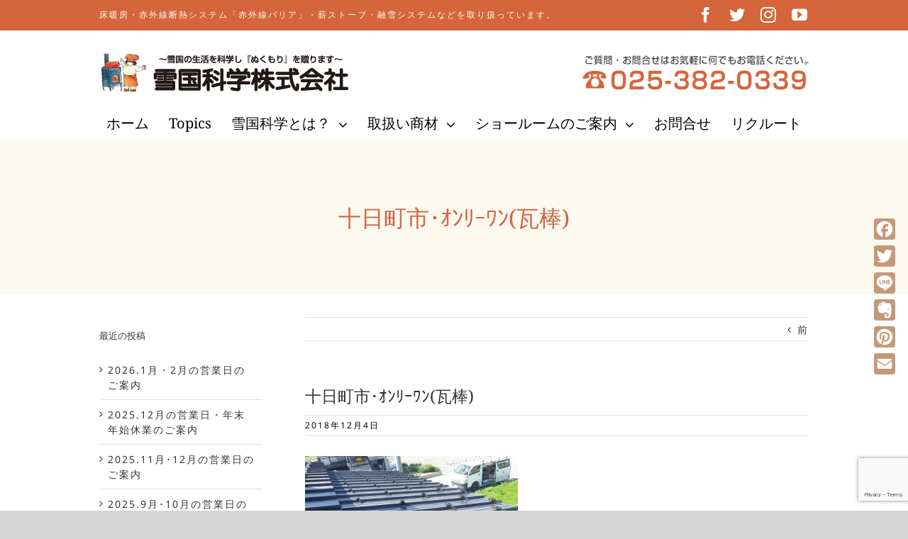

--- FILE ---
content_type: text/html; charset=UTF-8
request_url: https://yukigunikagaku.co.jp/portfolio-items/%E3%83%90%E3%82%A4%E3%82%AA%E3%82%A8%E3%82%BF%E3%83%8E%E3%83%BC%E3%83%AB%E6%9A%96%E7%82%89%E3%82%92%E5%B1%8B%E5%A4%96%E3%81%AB%E8%A8%AD%E7%BD%AE%E3%81%97%E3%81%BE%E3%81%97%E3%81%9F%E3%80%82/%E5%8D%81%E6%97%A5%E7%94%BA%E5%B8%82%EF%BD%A5%EF%BD%B5%EF%BE%9D%EF%BE%98%EF%BD%B0%EF%BE%9C%EF%BE%9D%E7%93%A6%E6%A3%92/
body_size: 81307
content:
<!DOCTYPE html>
<html class="avada-html-layout-wide" lang="ja" prefix="og: http://ogp.me/ns# fb: http://ogp.me/ns/fb#"
	prefix="og: https://ogp.me/ns#" >
<head>
	<meta http-equiv="X-UA-Compatible" content="IE=edge" />
	<meta http-equiv="Content-Type" content="text/html; charset=utf-8"/>
	<meta name="viewport" content="width=device-width, initial-scale=1" />
	<title>十日町市･ｵﾝﾘｰﾜﾝ(瓦棒) &#8211; 雪国科学(ゆきぐにかがく)</title>
<link rel='dns-prefetch' href='//www.google.com' />
<link rel='dns-prefetch' href='//s.w.org' />
<link rel="alternate" type="application/rss+xml" title="雪国科学(ゆきぐにかがく) &raquo; フィード" href="https://yukigunikagaku.co.jp/feed/" />
<link rel="alternate" type="application/rss+xml" title="雪国科学(ゆきぐにかがく) &raquo; コメントフィード" href="https://yukigunikagaku.co.jp/comments/feed/" />
		
		
		
		
				
		<meta property="og:title" content="十日町市･ｵﾝﾘｰﾜﾝ(瓦棒)"/>
		<meta property="og:type" content="article"/>
		<meta property="og:url" content="https://yukigunikagaku.co.jp/portfolio-items/%e3%83%90%e3%82%a4%e3%82%aa%e3%82%a8%e3%82%bf%e3%83%8e%e3%83%bc%e3%83%ab%e6%9a%96%e7%82%89%e3%82%92%e5%b1%8b%e5%a4%96%e3%81%ab%e8%a8%ad%e7%bd%ae%e3%81%97%e3%81%be%e3%81%97%e3%81%9f%e3%80%82/%e5%8d%81%e6%97%a5%e7%94%ba%e5%b8%82%ef%bd%a5%ef%bd%b5%ef%be%9d%ef%be%98%ef%bd%b0%ef%be%9c%ef%be%9d%e7%93%a6%e6%a3%92/"/>
		<meta property="og:site_name" content="雪国科学(ゆきぐにかがく)"/>
		<meta property="og:description" content=""/>

									<meta property="og:image" content="https://yukigunikagaku.co.jp/wp-content/uploads/2018/08/header-logo2.png"/>
									<script type="text/javascript">
			window._wpemojiSettings = {"baseUrl":"https:\/\/s.w.org\/images\/core\/emoji\/11\/72x72\/","ext":".png","svgUrl":"https:\/\/s.w.org\/images\/core\/emoji\/11\/svg\/","svgExt":".svg","source":{"concatemoji":"https:\/\/yukigunikagaku.co.jp\/wp-includes\/js\/wp-emoji-release.min.js?ver=4.9.26"}};
			!function(e,a,t){var n,r,o,i=a.createElement("canvas"),p=i.getContext&&i.getContext("2d");function s(e,t){var a=String.fromCharCode;p.clearRect(0,0,i.width,i.height),p.fillText(a.apply(this,e),0,0);e=i.toDataURL();return p.clearRect(0,0,i.width,i.height),p.fillText(a.apply(this,t),0,0),e===i.toDataURL()}function c(e){var t=a.createElement("script");t.src=e,t.defer=t.type="text/javascript",a.getElementsByTagName("head")[0].appendChild(t)}for(o=Array("flag","emoji"),t.supports={everything:!0,everythingExceptFlag:!0},r=0;r<o.length;r++)t.supports[o[r]]=function(e){if(!p||!p.fillText)return!1;switch(p.textBaseline="top",p.font="600 32px Arial",e){case"flag":return s([55356,56826,55356,56819],[55356,56826,8203,55356,56819])?!1:!s([55356,57332,56128,56423,56128,56418,56128,56421,56128,56430,56128,56423,56128,56447],[55356,57332,8203,56128,56423,8203,56128,56418,8203,56128,56421,8203,56128,56430,8203,56128,56423,8203,56128,56447]);case"emoji":return!s([55358,56760,9792,65039],[55358,56760,8203,9792,65039])}return!1}(o[r]),t.supports.everything=t.supports.everything&&t.supports[o[r]],"flag"!==o[r]&&(t.supports.everythingExceptFlag=t.supports.everythingExceptFlag&&t.supports[o[r]]);t.supports.everythingExceptFlag=t.supports.everythingExceptFlag&&!t.supports.flag,t.DOMReady=!1,t.readyCallback=function(){t.DOMReady=!0},t.supports.everything||(n=function(){t.readyCallback()},a.addEventListener?(a.addEventListener("DOMContentLoaded",n,!1),e.addEventListener("load",n,!1)):(e.attachEvent("onload",n),a.attachEvent("onreadystatechange",function(){"complete"===a.readyState&&t.readyCallback()})),(n=t.source||{}).concatemoji?c(n.concatemoji):n.wpemoji&&n.twemoji&&(c(n.twemoji),c(n.wpemoji)))}(window,document,window._wpemojiSettings);
		</script>
		<style type="text/css">
img.wp-smiley,
img.emoji {
	display: inline !important;
	border: none !important;
	box-shadow: none !important;
	height: 1em !important;
	width: 1em !important;
	margin: 0 .07em !important;
	vertical-align: -0.1em !important;
	background: none !important;
	padding: 0 !important;
}
</style>
<link rel='stylesheet' id='contact-form-7-css'  href='https://yukigunikagaku.co.jp/wp-content/plugins/contact-form-7/includes/css/styles.css?ver=5.1.7' type='text/css' media='all' />
<link rel='stylesheet' id='rs-plugin-settings-css'  href='https://yukigunikagaku.co.jp/wp-content/plugins/revslider/public/assets/css/settings.css?ver=5.4.8' type='text/css' media='all' />
<style id='rs-plugin-settings-inline-css' type='text/css'>
#rs-demo-id {}
</style>
<link rel='stylesheet' id='avada-stylesheet-css'  href='https://yukigunikagaku.co.jp/wp-content/themes/Avada/assets/css/style.min.css?ver=5.6.2' type='text/css' media='all' />
<link rel='stylesheet' id='child-style-css'  href='https://yukigunikagaku.co.jp/wp-content/themes/Avada-Child-Theme/style.css?ver=4.9.26' type='text/css' media='all' />
<!--[if lte IE 9]>
<link rel='stylesheet' id='avada-IE-fontawesome-css'  href='https://yukigunikagaku.co.jp/wp-content/themes/Avada/includes/lib/assets/fonts/fontawesome/font-awesome.min.css?ver=5.6.2' type='text/css' media='all' />
<![endif]-->
<!--[if IE]>
<link rel='stylesheet' id='avada-IE-css'  href='https://yukigunikagaku.co.jp/wp-content/themes/Avada/assets/css/ie.min.css?ver=5.6.2' type='text/css' media='all' />
<![endif]-->
<link rel='stylesheet' id='fusion-dynamic-css-css'  href='https://yukigunikagaku.co.jp/wp-content/uploads/fusion-styles/09ea1e2933ecc15e42da8561bbd14e3b.min.css?ver=4.9.26' type='text/css' media='all' />
<link rel='stylesheet' id='addtoany-css'  href='https://yukigunikagaku.co.jp/wp-content/plugins/add-to-any/addtoany.min.css?ver=1.15' type='text/css' media='all' />
<style id='addtoany-inline-css' type='text/css'>
@media screen and (max-width:980px){
.a2a_floating_style.a2a_vertical_style{display:none;}
}
@media screen and (min-width:981px){
.a2a_floating_style.a2a_default_style{display:none;}
}
</style>
<script type='text/javascript' src='https://yukigunikagaku.co.jp/wp-includes/js/jquery/jquery.js?ver=1.12.4'></script>
<script type='text/javascript' src='https://yukigunikagaku.co.jp/wp-includes/js/jquery/jquery-migrate.min.js?ver=1.4.1'></script>
<script type='text/javascript' src='https://yukigunikagaku.co.jp/wp-content/plugins/add-to-any/addtoany.min.js?ver=1.1'></script>
<script type='text/javascript' src='https://yukigunikagaku.co.jp/wp-content/plugins/revslider/public/assets/js/jquery.themepunch.tools.min.js?ver=5.4.8'></script>
<script type='text/javascript' src='https://yukigunikagaku.co.jp/wp-content/plugins/revslider/public/assets/js/jquery.themepunch.revolution.min.js?ver=5.4.8'></script>
<link rel='https://api.w.org/' href='https://yukigunikagaku.co.jp/wp-json/' />
<link rel="EditURI" type="application/rsd+xml" title="RSD" href="https://yukigunikagaku.co.jp/xmlrpc.php?rsd" />
<link rel="wlwmanifest" type="application/wlwmanifest+xml" href="https://yukigunikagaku.co.jp/wp-includes/wlwmanifest.xml" /> 
<meta name="generator" content="WordPress 4.9.26" />
<link rel='shortlink' href='https://yukigunikagaku.co.jp/?p=1079' />
<link rel="alternate" type="application/json+oembed" href="https://yukigunikagaku.co.jp/wp-json/oembed/1.0/embed?url=https%3A%2F%2Fyukigunikagaku.co.jp%2Fportfolio-items%2F%25e3%2583%2590%25e3%2582%25a4%25e3%2582%25aa%25e3%2582%25a8%25e3%2582%25bf%25e3%2583%258e%25e3%2583%25bc%25e3%2583%25ab%25e6%259a%2596%25e7%2582%2589%25e3%2582%2592%25e5%25b1%258b%25e5%25a4%2596%25e3%2581%25ab%25e8%25a8%25ad%25e7%25bd%25ae%25e3%2581%2597%25e3%2581%25be%25e3%2581%2597%25e3%2581%259f%25e3%2580%2582%2F%25e5%258d%2581%25e6%2597%25a5%25e7%2594%25ba%25e5%25b8%2582%25ef%25bd%25a5%25ef%25bd%25b5%25ef%25be%259d%25ef%25be%2598%25ef%25bd%25b0%25ef%25be%259c%25ef%25be%259d%25e7%2593%25a6%25e6%25a3%2592%2F" />
<link rel="alternate" type="text/xml+oembed" href="https://yukigunikagaku.co.jp/wp-json/oembed/1.0/embed?url=https%3A%2F%2Fyukigunikagaku.co.jp%2Fportfolio-items%2F%25e3%2583%2590%25e3%2582%25a4%25e3%2582%25aa%25e3%2582%25a8%25e3%2582%25bf%25e3%2583%258e%25e3%2583%25bc%25e3%2583%25ab%25e6%259a%2596%25e7%2582%2589%25e3%2582%2592%25e5%25b1%258b%25e5%25a4%2596%25e3%2581%25ab%25e8%25a8%25ad%25e7%25bd%25ae%25e3%2581%2597%25e3%2581%25be%25e3%2581%2597%25e3%2581%259f%25e3%2580%2582%2F%25e5%258d%2581%25e6%2597%25a5%25e7%2594%25ba%25e5%25b8%2582%25ef%25bd%25a5%25ef%25bd%25b5%25ef%25be%259d%25ef%25be%2598%25ef%25bd%25b0%25ef%25be%259c%25ef%25be%259d%25e7%2593%25a6%25e6%25a3%2592%2F&#038;format=xml" />

<script data-cfasync="false">
window.a2a_config=window.a2a_config||{};a2a_config.callbacks=[];a2a_config.overlays=[];a2a_config.templates={};a2a_localize = {
	Share: "共有",
	Save: "ブックマーク",
	Subscribe: "購読",
	Email: "メール",
	Bookmark: "ブックマーク",
	ShowAll: "すべて表示する",
	ShowLess: "小さく表示する",
	FindServices: "サービスを探す",
	FindAnyServiceToAddTo: "追加するサービスを今すぐ探す",
	PoweredBy: "Powered by",
	ShareViaEmail: "メールでシェアする",
	SubscribeViaEmail: "メールで購読する",
	BookmarkInYourBrowser: "ブラウザにブックマーク",
	BookmarkInstructions: "このページをブックマークするには、 Ctrl+D または \u2318+D を押下。",
	AddToYourFavorites: "お気に入りに追加",
	SendFromWebOrProgram: "任意のメールアドレスまたはメールプログラムから送信",
	EmailProgram: "メールプログラム",
	More: "詳細&#8230;",
	ThanksForSharing: "Thanks for sharing!",
	ThanksForFollowing: "Thanks for following!"
};

a2a_config.icon_color="#c59978";
(function(d,s,a,b){a=d.createElement(s);b=d.getElementsByTagName(s)[0];a.async=1;a.src="https://static.addtoany.com/menu/page.js";b.parentNode.insertBefore(a,b);})(document,"script");
</script>
<meta name="generator" content="Powered by Slider Revolution 5.4.8 - responsive, Mobile-Friendly Slider Plugin for WordPress with comfortable drag and drop interface." />
		<script type="text/javascript">function setREVStartSize(e){									
						try{ e.c=jQuery(e.c);var i=jQuery(window).width(),t=9999,r=0,n=0,l=0,f=0,s=0,h=0;
							if(e.responsiveLevels&&(jQuery.each(e.responsiveLevels,function(e,f){f>i&&(t=r=f,l=e),i>f&&f>r&&(r=f,n=e)}),t>r&&(l=n)),f=e.gridheight[l]||e.gridheight[0]||e.gridheight,s=e.gridwidth[l]||e.gridwidth[0]||e.gridwidth,h=i/s,h=h>1?1:h,f=Math.round(h*f),"fullscreen"==e.sliderLayout){var u=(e.c.width(),jQuery(window).height());if(void 0!=e.fullScreenOffsetContainer){var c=e.fullScreenOffsetContainer.split(",");if (c) jQuery.each(c,function(e,i){u=jQuery(i).length>0?u-jQuery(i).outerHeight(!0):u}),e.fullScreenOffset.split("%").length>1&&void 0!=e.fullScreenOffset&&e.fullScreenOffset.length>0?u-=jQuery(window).height()*parseInt(e.fullScreenOffset,0)/100:void 0!=e.fullScreenOffset&&e.fullScreenOffset.length>0&&(u-=parseInt(e.fullScreenOffset,0))}f=u}else void 0!=e.minHeight&&f<e.minHeight&&(f=e.minHeight);e.c.closest(".rev_slider_wrapper").css({height:f})					
						}catch(d){console.log("Failure at Presize of Slider:"+d)}						
					};</script>
		<style type="text/css" id="wp-custom-css">
			h6 {
  position: relative;
  padding: 0.25em 0;
}
h6:after {
  content: "";
  display: block;
  height: 4px;
  background: -webkit-linear-gradient(to right, rgb(65, 105, 225), #b3c6ff);
  background: linear-gradient(to right, rgb(65, 105, 225), #b3c6ff);
}

.fusion-accordian #accordion-19954-2 .panel-title a {
    font-size: 22px;
    font-weight: bold;
}

.fusion-accordian #accordion-21654-15 .panel-title a {
    font-size: 20px;
    color: #000000;
    font-weight: bold;
}
.fusion-accordian #accordion-21654-16 .panel-title a {
    font-size: 20px;
    color: #000000;
    font-weight: bold;
}
.fusion-accordian #accordion-21654-17 .panel-title a {
    font-size: 20px;
    color: #000000;
    font-weight: bold;
}
.fusion-accordian #accordion-21654-18 .panel-title a {
    font-size: 20px;
    color: #000000;
    font-weight: bold;
}
.fusion-accordian #accordion-21654-19 .panel-title a {
    font-size: 20px;
    color: #000000;
    font-weight: bold;
}
.fusion-accordian #accordion-21654-20 .panel-title a {
    font-size: 20px;
    color: #000000;
    font-weight: bold;
}
.fusion-accordian #accordion-21654-21 .panel-title a {
    font-size: 22px;
    color: #000000;
}
		</style>
	
		
	<script type="text/javascript">
		var doc = document.documentElement;
		doc.setAttribute('data-useragent', navigator.userAgent);
	</script>

	<!-- Global site tag (gtag.js) - Google Analytics -->
<script async src="https://www.googletagmanager.com/gtag/js?id=UA-40096180-26"></script>
<script>
  window.dataLayer = window.dataLayer || [];
  function gtag(){dataLayer.push(arguments);}
  gtag('js', new Date());

  gtag('config', 'UA-40096180-26');
</script></head>

<body class="attachment attachment-template-default single single-attachment postid-1079 attachmentid-1079 attachment-jpeg fusion-image-hovers fusion-body ltr fusion-sticky-header no-tablet-sticky-header no-mobile-sticky-header no-mobile-slidingbar no-mobile-totop mobile-logo-pos-left layout-wide-mode has-sidebar fusion-top-header menu-text-align-center mobile-menu-design-modern fusion-show-pagination-text fusion-header-layout-v4 avada-responsive avada-footer-fx-none fusion-search-form-classic fusion-avatar-square">
	<a class="skip-link screen-reader-text" href="#content">Skip to content</a>
				<div id="wrapper" class="">
		<div id="home" style="position:relative;top:-1px;"></div>
		
			<header class="fusion-header-wrapper">
				<div class="fusion-header-v4 fusion-logo-left fusion-sticky-menu- fusion-sticky-logo- fusion-mobile-logo- fusion-sticky-menu-only fusion-header-menu-align-center fusion-mobile-menu-design-modern">
					
<div class="fusion-secondary-header">
	<div class="fusion-row">
					<div class="fusion-alignleft">
				<div class="fusion-contact-info">床暖房・赤外線断熱システム「赤外線バリア」・薪ストーブ・融雪システムなどを取り扱っています。</div>			</div>
							<div class="fusion-alignright">
				<div class="fusion-social-links-header"><div class="fusion-social-networks"><div class="fusion-social-networks-wrapper"><a  class="fusion-social-network-icon fusion-tooltip fusion-facebook fusion-icon-facebook" style="color:#ffffff;" href="https://www.facebook.com/yukigunikagaku/" target="_blank" rel="noopener noreferrer" data-placement="bottom" data-title="Facebook" data-toggle="tooltip" title="Facebook"><span class="screen-reader-text">Facebook</span></a><a  class="fusion-social-network-icon fusion-tooltip fusion-twitter fusion-icon-twitter" style="color:#ffffff;" href="https://twitter.com/yukigunikagaku" target="_blank" rel="noopener noreferrer" data-placement="bottom" data-title="Twitter" data-toggle="tooltip" title="Twitter"><span class="screen-reader-text">Twitter</span></a><a  class="fusion-social-network-icon fusion-tooltip fusion-instagram fusion-icon-instagram" style="color:#ffffff;" href="https://www.instagram.com/yukigunikagaku/" target="_blank" rel="noopener noreferrer" data-placement="bottom" data-title="Instagram" data-toggle="tooltip" title="Instagram"><span class="screen-reader-text">Instagram</span></a><a  class="fusion-social-network-icon fusion-tooltip fusion-youtube fusion-icon-youtube" style="color:#ffffff;" href="https://www.youtube.com/user/yukigunikagaku/" target="_blank" rel="noopener noreferrer" data-placement="bottom" data-title="YouTube" data-toggle="tooltip" title="YouTube"><span class="screen-reader-text">YouTube</span></a></div></div></div>			</div>
			</div>
</div>
<div class="fusion-header-sticky-height"></div>
<div class="fusion-sticky-header-wrapper"> <!-- start fusion sticky header wrapper -->
	<div class="fusion-header">
		<div class="fusion-row">
							<div class="fusion-logo" data-margin-top="0px" data-margin-bottom="0px" data-margin-left="0px" data-margin-right="0px">
			<a class="fusion-logo-link"  href="https://yukigunikagaku.co.jp/" >

						<!-- standard logo -->
			<img src="https://yukigunikagaku.co.jp/wp-content/uploads/2018/08/header-logo2.png" srcset="https://yukigunikagaku.co.jp/wp-content/uploads/2018/08/header-logo2.png 1x" width="353" height="57" alt="雪国科学(ゆきぐにかがく) ロゴ" retina_logo_url="" class="fusion-standard-logo" />

			
					</a>
		
<div class="fusion-header-content-3-wrapper">
			<div class="fusion-header-banner">
			<a href="tel:0253820339"><img src="https://yukigunikagaku.co.jp/wp-content/uploads/2018/08/tel-banner6.png"></a>		</div>
	</div>
</div>
								<div class="fusion-mobile-menu-icons">
							<a href="#" class="fusion-icon fusion-icon-bars" aria-label="Toggle mobile menu" aria-expanded="false"></a>
		
		
		
			</div>
				
					</div>
	</div>
	<div class="fusion-secondary-main-menu">
		<div class="fusion-row">
			<nav class="fusion-main-menu" aria-label="Main Menu"><ul role="menubar" id="menu-%e3%83%a1%e3%82%a4%e3%83%b3%e3%83%a1%e3%83%8b%e3%83%a5%e3%83%bc" class="fusion-menu"><li  id="menu-item-822"  class="menu-item menu-item-type-post_type menu-item-object-page menu-item-home menu-item-822"  ><a  href="https://yukigunikagaku.co.jp/" class="fusion-arrow-highlight" role="menuitem"><span class="menu-text">ホーム<span class="fusion-arrow-svg"><svg height="0px" width="0px">
					<path d="M0 0 L0 0 L0 0 Z" fill="#ffffff" stroke="rgba(255,255,255,0)" stroke-width="1"/>
					</svg></span></span></a></li><li  id="menu-item-36"  class="menu-item menu-item-type-post_type menu-item-object-page menu-item-36"  ><a  href="https://yukigunikagaku.co.jp/info/" class="fusion-arrow-highlight" role="menuitem"><span class="menu-text">Topics<span class="fusion-arrow-svg"><svg height="0px" width="0px">
					<path d="M0 0 L0 0 L0 0 Z" fill="#ffffff" stroke="rgba(255,255,255,0)" stroke-width="1"/>
					</svg></span></span></a></li><li  id="menu-item-5157"  class="menu-item menu-item-type-post_type menu-item-object-page menu-item-has-children menu-item-5157 fusion-dropdown-menu"  ><a  href="https://yukigunikagaku.co.jp/about/" class="fusion-arrow-highlight" role="menuitem"><span class="menu-text">雪国科学とは？<span class="fusion-arrow-svg"><svg height="0px" width="0px">
					<path d="M0 0 L0 0 L0 0 Z" fill="#ffffff" stroke="rgba(255,255,255,0)" stroke-width="1"/>
					</svg></span><span class="fusion-dropdown-svg"><svg height="0px" width="0px">
						<path d="M0 0 L0 0 L0 0 Z" fill="#ffffff"/>
						</svg></span></span> <span class="fusion-caret"><i class="fusion-dropdown-indicator"></i></span></a><ul role="menu" class="sub-menu"><li  id="menu-item-6846"  class="menu-item menu-item-type-post_type menu-item-object-page menu-item-6846 fusion-dropdown-submenu"  ><a  href="https://yukigunikagaku.co.jp/about/about-1/" class="fusion-arrow-highlight" role="menuitem"><span>薪ストーブを使うために…</span></a></li><li  id="menu-item-6019"  class="menu-item menu-item-type-post_type menu-item-object-page menu-item-6019 fusion-dropdown-submenu"  ><a  href="https://yukigunikagaku.co.jp/about/about-2/" class="fusion-arrow-highlight" role="menuitem"><span>仕事、会社とは？</span></a></li><li  id="menu-item-301"  class="menu-item menu-item-type-post_type menu-item-object-page menu-item-301 fusion-dropdown-submenu"  ><a  href="https://yukigunikagaku.co.jp/companyprofile/" class="fusion-arrow-highlight" role="menuitem"><span>会社概要・沿革</span></a></li></ul></li><li  id="menu-item-305"  class="menu-item menu-item-type-post_type menu-item-object-page menu-item-has-children menu-item-305 fusion-dropdown-menu"  ><a  href="https://yukigunikagaku.co.jp/allitem/" class="fusion-arrow-highlight" role="menuitem"><span class="menu-text">取扱い商材<span class="fusion-arrow-svg"><svg height="0px" width="0px">
					<path d="M0 0 L0 0 L0 0 Z" fill="#ffffff" stroke="rgba(255,255,255,0)" stroke-width="1"/>
					</svg></span><span class="fusion-dropdown-svg"><svg height="0px" width="0px">
						<path d="M0 0 L0 0 L0 0 Z" fill="#ffffff"/>
						</svg></span></span> <span class="fusion-caret"><i class="fusion-dropdown-indicator"></i></span></a><ul role="menu" class="sub-menu"><li  id="menu-item-19752"  class="menu-item menu-item-type-post_type menu-item-object-page menu-item-19752 fusion-dropdown-submenu"  ><a  href="https://yukigunikagaku.co.jp/allitem/makistove/" class="fusion-arrow-highlight" role="menuitem"><span>薪ストーブ</span></a></li><li  id="menu-item-5961"  class="menu-item menu-item-type-post_type menu-item-object-page menu-item-5961 fusion-dropdown-submenu"  ><a  href="https://yukigunikagaku.co.jp/allitem/floorheating/" class="fusion-arrow-highlight" role="menuitem"><span>床暖房</span></a></li><li  id="menu-item-19225"  class="menu-item menu-item-type-post_type menu-item-object-page menu-item-19225 fusion-dropdown-submenu"  ><a  href="https://yukigunikagaku.co.jp/allitem/infraredbarrier/" class="fusion-arrow-highlight" role="menuitem"><span>赤外線バリア</span></a></li><li  id="menu-item-20368"  class="menu-item menu-item-type-post_type menu-item-object-page menu-item-20368 fusion-dropdown-submenu"  ><a  href="https://yukigunikagaku.co.jp/allitem/snowmelting/" class="fusion-arrow-highlight" role="menuitem"><span>融雪システム</span></a></li><li  id="menu-item-701"  class="menu-item menu-item-type-post_type menu-item-object-page menu-item-701 fusion-dropdown-submenu"  ><a  href="https://yukigunikagaku.co.jp/allitem/yukiguniselect/" class="fusion-arrow-highlight" role="menuitem"><span>ゆきぐにセレクト</span></a></li><li  id="menu-item-35"  class="menu-item menu-item-type-post_type menu-item-object-page menu-item-35 fusion-dropdown-submenu"  ><a  href="https://yukigunikagaku.co.jp/allitem/construction-result/" class="fusion-arrow-highlight" role="menuitem"><span>施工実績</span></a></li></ul></li><li  id="menu-item-5631"  class="menu-item menu-item-type-post_type menu-item-object-page menu-item-has-children menu-item-5631 fusion-dropdown-menu"  ><a  href="https://yukigunikagaku.co.jp/showroom/" class="fusion-arrow-highlight" role="menuitem"><span class="menu-text">ショールームのご案内<span class="fusion-arrow-svg"><svg height="0px" width="0px">
					<path d="M0 0 L0 0 L0 0 Z" fill="#ffffff" stroke="rgba(255,255,255,0)" stroke-width="1"/>
					</svg></span><span class="fusion-dropdown-svg"><svg height="0px" width="0px">
						<path d="M0 0 L0 0 L0 0 Z" fill="#ffffff"/>
						</svg></span></span> <span class="fusion-caret"><i class="fusion-dropdown-indicator"></i></span></a><ul role="menu" class="sub-menu"><li  id="menu-item-26"  class="menu-item menu-item-type-post_type menu-item-object-page menu-item-26 fusion-dropdown-submenu"  ><a  href="https://yukigunikagaku.co.jp/access/" class="fusion-arrow-highlight" role="menuitem"><span>アクセス</span></a></li></ul></li><li  id="menu-item-27"  class="menu-item menu-item-type-post_type menu-item-object-page menu-item-27"  ><a  href="https://yukigunikagaku.co.jp/contact/" class="fusion-arrow-highlight" role="menuitem"><span class="menu-text">お問合せ<span class="fusion-arrow-svg"><svg height="0px" width="0px">
					<path d="M0 0 L0 0 L0 0 Z" fill="#ffffff" stroke="rgba(255,255,255,0)" stroke-width="1"/>
					</svg></span></span></a></li><li  id="menu-item-5324"  class="menu-item menu-item-type-post_type menu-item-object-page menu-item-5324"  ><a  href="https://yukigunikagaku.co.jp/recruit/" class="fusion-arrow-highlight" role="menuitem"><span class="menu-text">リクルート<span class="fusion-arrow-svg"><svg height="0px" width="0px">
					<path d="M0 0 L0 0 L0 0 Z" fill="#ffffff" stroke="rgba(255,255,255,0)" stroke-width="1"/>
					</svg></span></span></a></li></ul></nav>
<nav class="fusion-mobile-nav-holder fusion-mobile-menu-text-align-left"></nav>

					</div>
	</div>
</div> <!-- end fusion sticky header wrapper -->
				</div>
				<div class="fusion-clearfix"></div>
			</header>
					
		
		<div id="sliders-container">
					</div>
				
		
					<div class="fusion-page-title-bar fusion-page-title-bar-none fusion-page-title-bar-center">
	<div class="fusion-page-title-row">
		<div class="fusion-page-title-wrapper">
			<div class="fusion-page-title-captions">

																			<h1 class="entry-title">十日町市･ｵﾝﾘｰﾜﾝ(瓦棒)</h1>

									
													
			</div>

			
		</div>
	</div>
</div>
		
		
						<main id="main" role="main" class="clearfix " style="">
			<div class="fusion-row" style="">

<section id="content" style="float: right;">
				<div class="single-navigation clearfix">
			<a href="https://yukigunikagaku.co.jp/portfolio-items/%e3%83%90%e3%82%a4%e3%82%aa%e3%82%a8%e3%82%bf%e3%83%8e%e3%83%bc%e3%83%ab%e6%9a%96%e7%82%89%e3%82%92%e5%b1%8b%e5%a4%96%e3%81%ab%e8%a8%ad%e7%bd%ae%e3%81%97%e3%81%be%e3%81%97%e3%81%9f%e3%80%82/" rel="prev">前</a>					</div>
	
					<article id="post-1079" class="post post-1079 attachment type-attachment status-inherit hentry">
						
																								
												<div class="fusion-post-title-meta-wrap">
												<h2 class="entry-title fusion-post-title">十日町市･ｵﾝﾘｰﾜﾝ(瓦棒)</h2>									<div class="fusion-meta-info"><div class="fusion-meta-info-wrapper"><span class="vcard rich-snippet-hidden"><span class="fn"><a href="https://yukigunikagaku.co.jp/author/yukiguni_webmaster/" title="yukiguni_webmaster の投稿" rel="author">yukiguni_webmaster</a></span></span><span class="updated rich-snippet-hidden">2018-12-05T11:19:33+00:00</span><span>2018年12月4日</span><span class="fusion-inline-sep">|</span></div></div>					</div>
										<div class="post-content">
				<p class="attachment"><a data-rel="iLightbox[postimages]" data-title="十日町市･ｵﾝﾘｰﾜﾝ(瓦棒)" data-caption="十日町市･ｵﾝﾘｰﾜﾝ(瓦棒)" href='https://yukigunikagaku.co.jp/wp-content/uploads/2018/11/5a7fb24ed364ab9b0e639777ed80a087.jpg'><img width="300" height="173" src="https://yukigunikagaku.co.jp/wp-content/uploads/2018/11/5a7fb24ed364ab9b0e639777ed80a087-300x173.jpg" class="attachment-medium size-medium" alt="" srcset="https://yukigunikagaku.co.jp/wp-content/uploads/2018/11/5a7fb24ed364ab9b0e639777ed80a087-200x115.jpg 200w, https://yukigunikagaku.co.jp/wp-content/uploads/2018/11/5a7fb24ed364ab9b0e639777ed80a087-300x173.jpg 300w, https://yukigunikagaku.co.jp/wp-content/uploads/2018/11/5a7fb24ed364ab9b0e639777ed80a087-400x230.jpg 400w, https://yukigunikagaku.co.jp/wp-content/uploads/2018/11/5a7fb24ed364ab9b0e639777ed80a087-600x345.jpg 600w, https://yukigunikagaku.co.jp/wp-content/uploads/2018/11/5a7fb24ed364ab9b0e639777ed80a087-768x442.jpg 768w, https://yukigunikagaku.co.jp/wp-content/uploads/2018/11/5a7fb24ed364ab9b0e639777ed80a087.jpg 800w" sizes="(max-width: 300px) 100vw, 300px" /></a></p>
							</div>

																											
																	</article>
		</section>
<aside id="sidebar" role="complementary" class="sidebar fusion-widget-area fusion-content-widget-area fusion-sidebar-left fusion-blogsidebar" style="float: left;" >
											
							<section id="recent-posts-2" class="widget widget_recent_entries">		<div class="heading"><h4 class="widget-title">最近の投稿</h4></div>		<ul>
											<li>
					<a href="https://yukigunikagaku.co.jp/22728/">2026.1月・2月の営業日のご案内</a>
									</li>
											<li>
					<a href="https://yukigunikagaku.co.jp/22684/">2025.12月の営業日・年末年始休業のご案内</a>
									</li>
											<li>
					<a href="https://yukigunikagaku.co.jp/22639/">2025.11月･12月の営業日のご案内</a>
									</li>
											<li>
					<a href="https://yukigunikagaku.co.jp/22371/">2025.9月･10月の営業日のご案内</a>
									</li>
											<li>
					<a href="https://yukigunikagaku.co.jp/22277/">2025.8月の営業日及び夏季休業のご案内</a>
									</li>
					</ul>
		</section><section id="archives-2" class="widget widget_archive"><div class="heading"><h4 class="widget-title">アーカイブ</h4></div>		<ul>
			<li><a href='https://yukigunikagaku.co.jp/date/2026/01/'>2026年1月</a></li>
	<li><a href='https://yukigunikagaku.co.jp/date/2025/12/'>2025年12月</a></li>
	<li><a href='https://yukigunikagaku.co.jp/date/2025/11/'>2025年11月</a></li>
	<li><a href='https://yukigunikagaku.co.jp/date/2025/09/'>2025年9月</a></li>
	<li><a href='https://yukigunikagaku.co.jp/date/2025/08/'>2025年8月</a></li>
	<li><a href='https://yukigunikagaku.co.jp/date/2025/05/'>2025年5月</a></li>
	<li><a href='https://yukigunikagaku.co.jp/date/2025/03/'>2025年3月</a></li>
	<li><a href='https://yukigunikagaku.co.jp/date/2025/02/'>2025年2月</a></li>
	<li><a href='https://yukigunikagaku.co.jp/date/2025/01/'>2025年1月</a></li>
	<li><a href='https://yukigunikagaku.co.jp/date/2024/12/'>2024年12月</a></li>
	<li><a href='https://yukigunikagaku.co.jp/date/2024/11/'>2024年11月</a></li>
	<li><a href='https://yukigunikagaku.co.jp/date/2024/10/'>2024年10月</a></li>
	<li><a href='https://yukigunikagaku.co.jp/date/2024/08/'>2024年8月</a></li>
	<li><a href='https://yukigunikagaku.co.jp/date/2024/07/'>2024年7月</a></li>
	<li><a href='https://yukigunikagaku.co.jp/date/2024/05/'>2024年5月</a></li>
	<li><a href='https://yukigunikagaku.co.jp/date/2024/04/'>2024年4月</a></li>
	<li><a href='https://yukigunikagaku.co.jp/date/2024/03/'>2024年3月</a></li>
	<li><a href='https://yukigunikagaku.co.jp/date/2024/02/'>2024年2月</a></li>
	<li><a href='https://yukigunikagaku.co.jp/date/2023/12/'>2023年12月</a></li>
	<li><a href='https://yukigunikagaku.co.jp/date/2023/07/'>2023年7月</a></li>
	<li><a href='https://yukigunikagaku.co.jp/date/2023/06/'>2023年6月</a></li>
	<li><a href='https://yukigunikagaku.co.jp/date/2023/05/'>2023年5月</a></li>
	<li><a href='https://yukigunikagaku.co.jp/date/2023/04/'>2023年4月</a></li>
	<li><a href='https://yukigunikagaku.co.jp/date/2023/03/'>2023年3月</a></li>
	<li><a href='https://yukigunikagaku.co.jp/date/2022/12/'>2022年12月</a></li>
	<li><a href='https://yukigunikagaku.co.jp/date/2022/07/'>2022年7月</a></li>
	<li><a href='https://yukigunikagaku.co.jp/date/2022/04/'>2022年4月</a></li>
	<li><a href='https://yukigunikagaku.co.jp/date/2022/01/'>2022年1月</a></li>
	<li><a href='https://yukigunikagaku.co.jp/date/2021/12/'>2021年12月</a></li>
	<li><a href='https://yukigunikagaku.co.jp/date/2021/08/'>2021年8月</a></li>
	<li><a href='https://yukigunikagaku.co.jp/date/2021/07/'>2021年7月</a></li>
	<li><a href='https://yukigunikagaku.co.jp/date/2021/06/'>2021年6月</a></li>
	<li><a href='https://yukigunikagaku.co.jp/date/2021/05/'>2021年5月</a></li>
	<li><a href='https://yukigunikagaku.co.jp/date/2021/04/'>2021年4月</a></li>
	<li><a href='https://yukigunikagaku.co.jp/date/2021/01/'>2021年1月</a></li>
	<li><a href='https://yukigunikagaku.co.jp/date/2020/12/'>2020年12月</a></li>
	<li><a href='https://yukigunikagaku.co.jp/date/2020/11/'>2020年11月</a></li>
	<li><a href='https://yukigunikagaku.co.jp/date/2020/10/'>2020年10月</a></li>
	<li><a href='https://yukigunikagaku.co.jp/date/2020/09/'>2020年9月</a></li>
	<li><a href='https://yukigunikagaku.co.jp/date/2020/08/'>2020年8月</a></li>
	<li><a href='https://yukigunikagaku.co.jp/date/2020/07/'>2020年7月</a></li>
	<li><a href='https://yukigunikagaku.co.jp/date/2020/06/'>2020年6月</a></li>
	<li><a href='https://yukigunikagaku.co.jp/date/2020/05/'>2020年5月</a></li>
	<li><a href='https://yukigunikagaku.co.jp/date/2020/04/'>2020年4月</a></li>
	<li><a href='https://yukigunikagaku.co.jp/date/2019/07/'>2019年7月</a></li>
	<li><a href='https://yukigunikagaku.co.jp/date/2019/06/'>2019年6月</a></li>
	<li><a href='https://yukigunikagaku.co.jp/date/2019/05/'>2019年5月</a></li>
	<li><a href='https://yukigunikagaku.co.jp/date/2019/04/'>2019年4月</a></li>
	<li><a href='https://yukigunikagaku.co.jp/date/2019/03/'>2019年3月</a></li>
	<li><a href='https://yukigunikagaku.co.jp/date/2019/02/'>2019年2月</a></li>
	<li><a href='https://yukigunikagaku.co.jp/date/2019/01/'>2019年1月</a></li>
	<li><a href='https://yukigunikagaku.co.jp/date/2018/12/'>2018年12月</a></li>
	<li><a href='https://yukigunikagaku.co.jp/date/2018/11/'>2018年11月</a></li>
	<li><a href='https://yukigunikagaku.co.jp/date/2018/09/'>2018年9月</a></li>
	<li><a href='https://yukigunikagaku.co.jp/date/2018/08/'>2018年8月</a></li>
	<li><a href='https://yukigunikagaku.co.jp/date/2018/06/'>2018年6月</a></li>
	<li><a href='https://yukigunikagaku.co.jp/date/2017/12/'>2017年12月</a></li>
	<li><a href='https://yukigunikagaku.co.jp/date/2017/10/'>2017年10月</a></li>
	<li><a href='https://yukigunikagaku.co.jp/date/2017/08/'>2017年8月</a></li>
	<li><a href='https://yukigunikagaku.co.jp/date/2017/07/'>2017年7月</a></li>
	<li><a href='https://yukigunikagaku.co.jp/date/2017/06/'>2017年6月</a></li>
	<li><a href='https://yukigunikagaku.co.jp/date/2017/04/'>2017年4月</a></li>
	<li><a href='https://yukigunikagaku.co.jp/date/2017/03/'>2017年3月</a></li>
	<li><a href='https://yukigunikagaku.co.jp/date/2017/01/'>2017年1月</a></li>
	<li><a href='https://yukigunikagaku.co.jp/date/2016/12/'>2016年12月</a></li>
	<li><a href='https://yukigunikagaku.co.jp/date/2016/11/'>2016年11月</a></li>
	<li><a href='https://yukigunikagaku.co.jp/date/2016/10/'>2016年10月</a></li>
	<li><a href='https://yukigunikagaku.co.jp/date/2016/09/'>2016年9月</a></li>
	<li><a href='https://yukigunikagaku.co.jp/date/2016/07/'>2016年7月</a></li>
	<li><a href='https://yukigunikagaku.co.jp/date/2016/04/'>2016年4月</a></li>
	<li><a href='https://yukigunikagaku.co.jp/date/2016/03/'>2016年3月</a></li>
	<li><a href='https://yukigunikagaku.co.jp/date/2016/01/'>2016年1月</a></li>
	<li><a href='https://yukigunikagaku.co.jp/date/2015/12/'>2015年12月</a></li>
	<li><a href='https://yukigunikagaku.co.jp/date/2015/11/'>2015年11月</a></li>
	<li><a href='https://yukigunikagaku.co.jp/date/2015/10/'>2015年10月</a></li>
	<li><a href='https://yukigunikagaku.co.jp/date/2015/07/'>2015年7月</a></li>
	<li><a href='https://yukigunikagaku.co.jp/date/2015/04/'>2015年4月</a></li>
	<li><a href='https://yukigunikagaku.co.jp/date/2014/05/'>2014年5月</a></li>
		</ul>
		</section><section id="categories-2" class="widget widget_categories"><div class="heading"><h4 class="widget-title">カテゴリー</h4></div>		<ul>
	<li class="cat-item cat-item-27"><a href="https://yukigunikagaku.co.jp/category/info/%e3%82%a2%e3%82%a4%e3%83%86%e3%83%a0%e7%b4%b9%e4%bb%8b/" >アイテム紹介</a>
</li>
	<li class="cat-item cat-item-26"><a href="https://yukigunikagaku.co.jp/category/info/%e6%97%a5%e5%b8%b8%e3%81%ae%e3%81%b5%e3%81%a8%e3%81%97%e3%81%9f%e3%81%93%e3%81%a8%e3%80%82/" >日常のふとしたこと。</a>
</li>
	<li class="cat-item cat-item-24"><a href="https://yukigunikagaku.co.jp/category/info/makilife/" >薪ストーブのある暮らし</a>
</li>
	<li class="cat-item cat-item-3"><a href="https://yukigunikagaku.co.jp/category/info/" title="お知らせ">お知らせ</a>
</li>
	<li class="cat-item cat-item-1"><a href="https://yukigunikagaku.co.jp/category/%e6%9c%aa%e5%88%86%e9%a1%9e/" >未分類</a>
</li>
	<li class="cat-item cat-item-4"><a href="https://yukigunikagaku.co.jp/category/yukiguniworks/" >雪国科学の仕事</a>
</li>
		</ul>
</section>			</aside>
					
				</div>  <!-- fusion-row -->
			</main>  <!-- #main -->
			
			
			
										
				<div class="fusion-footer">
						
	<footer role="contentinfo" class="fusion-footer-widget-area fusion-widget-area">
		<div class="fusion-row">
			<div class="fusion-columns fusion-columns-1 fusion-widget-area">
				
																									<div class="fusion-column fusion-column-last col-lg-12 col-md-12 col-sm-12">
							<section id="custom_html-2" class="widget_text fusion-footer-widget-column widget widget_custom_html"><div class="textwidget custom-html-widget"><a href="https://yukigunikagaku.co.jp"><img src="https://yukigunikagaku.co.jp/wp-content/uploads/2018/08/header-logo2.png"></a><br>
<br>
<br>
<div class="fusion-fullwidth fullwidth-box nonhundred-percent-fullwidth non-hundred-percent-height-scrolling fusion-equal-height-columns"  style='background-color: rgba(255,255,255,0);background-position: center center;background-repeat: no-repeat;padding-top:0px;padding-right:0px;padding-bottom:0px;padding-left:0px;'><div class="fusion-builder-row fusion-row "><div  class="fusion-layout-column fusion_builder_column fusion_builder_column_1_2  fusion-one-half fusion-column-first fusion-blend-mode 1_2"  style='margin-top:0px;margin-bottom:20px;width:50%;width:calc(50% - ( ( -0.1% ) * 0.5 ) );margin-right: -0.1%;'>
					<div class="fusion-column-wrapper" style="background-color:#ffffff;border:1px solid #d7d7d7;padding: 25px 25px 10px 25px;background-position:left top;background-repeat:no-repeat;-webkit-background-size:cover;-moz-background-size:cover;-o-background-size:cover;background-size:cover;"  data-bg-url="">
						<div class="imageframe-align-center"><span class="fusion-imageframe imageframe-none imageframe-1 hover-type-none contact-banner"><a class="fusion-no-lightbox" href="/contact/" target="_self" aria-label="webinfo-banner"><img src="https://yukigunikagaku.co.jp/wp-content/uploads/2018/08/webinfo-banner.png" width="897" height="96" alt="" class="img-responsive wp-image-195" srcset="https://yukigunikagaku.co.jp/wp-content/uploads/2018/08/webinfo-banner-200x21.png 200w, https://yukigunikagaku.co.jp/wp-content/uploads/2018/08/webinfo-banner-400x43.png 400w, https://yukigunikagaku.co.jp/wp-content/uploads/2018/08/webinfo-banner-600x64.png 600w, https://yukigunikagaku.co.jp/wp-content/uploads/2018/08/webinfo-banner-800x86.png 800w, https://yukigunikagaku.co.jp/wp-content/uploads/2018/08/webinfo-banner.png 897w" sizes="(max-width: 800px) 100vw, 400px" /></a></span></div><div class="fusion-sep-clear"></div><div class="fusion-separator fusion-full-width-sep sep-none" style="margin-left: auto;margin-right: auto;margin-top:;margin-bottom:20px;"></div><div class="fusion-text"><p>本サイトのお問い合わせフォームから、ご不明な点などをお問い合わせいただけます。(お急ぎの場合はお電話でお問い合わせくださいませ)</p>
</div><div class="fusion-clearfix"></div>

					</div>
				</div><div  class="fusion-layout-column fusion_builder_column fusion_builder_column_1_2  fusion-one-half fusion-column-last fusion-blend-mode contact-banner 1_2"  style='margin-top:0px;margin-bottom:20px;width:50%;width:calc(50% - ( ( -0.1% ) * 0.5 ) );'>
					<div class="fusion-column-wrapper" style="background-color:#ffffff;border:1px solid #d7d7d7;padding: 25px 25px 10px 25px;background-position:left top;background-repeat:no-repeat;-webkit-background-size:cover;-moz-background-size:cover;-o-background-size:cover;background-size:cover;"  data-bg-url="">
						<div class="imageframe-align-center"><span class="fusion-imageframe imageframe-none imageframe-2 hover-type-none"><a class="fusion-no-lightbox" href="tel:0253820339" target="_self" aria-label="telinfo-banner"><img src="https://yukigunikagaku.co.jp/wp-content/uploads/2018/08/telinfo-banner.png" width="879" height="97" alt="" class="img-responsive wp-image-194" srcset="https://yukigunikagaku.co.jp/wp-content/uploads/2018/08/telinfo-banner-200x22.png 200w, https://yukigunikagaku.co.jp/wp-content/uploads/2018/08/telinfo-banner-400x44.png 400w, https://yukigunikagaku.co.jp/wp-content/uploads/2018/08/telinfo-banner-600x66.png 600w, https://yukigunikagaku.co.jp/wp-content/uploads/2018/08/telinfo-banner-800x88.png 800w, https://yukigunikagaku.co.jp/wp-content/uploads/2018/08/telinfo-banner.png 879w" sizes="(max-width: 800px) 100vw, 400px" /></a></span></div><div class="fusion-sep-clear"></div><div class="fusion-separator fusion-full-width-sep sep-none" style="margin-left: auto;margin-right: auto;margin-top:;margin-bottom:20px;"></div><div class="fusion-text"><p>お電話にてご不明な点などをお問い合わせいただけます。受付時間平日の9時〜17時30分、土曜日、日曜日は9時30分〜16時です。
第2、第4、第5日曜日と祝日は定休日となっておりますので改めておかけ直しください。</p>
</div><div class="fusion-clearfix"></div>

					</div>
				</div></div></div></div><div style="clear:both;"></div></section><section id="menu-widget-2" class="fusion-footer-widget-column widget menu"><style type="text/css">#menu-widget-2{text-align:center;}#menu-widget-2 > .fusion-widget-menu li{display: inline-block;}#menu-widget-2 ul li a{display: inline-block;padding:0;border:0;color:#333;font-size:12px;}#menu-widget-2 ul li a:after{content:'|';color:#333;padding-right:25px;padding-left:25px;font-size:12px;}#menu-widget-2 ul li a:hover, #menu-widget-2 ul .menu-item.current-menu-item a {color:#ccc;}#menu-widget-2 ul li:last-child a:after{display: none}#menu-widget-2 ul li .fusion-widget-cart-number{margin:0 7px;background-color:#ccc;color:#333;}#menu-widget-2 ul li.fusion-active-cart-icon .fusion-widget-cart-icon:after{color:#ccc;}</style><nav class="fusion-widget-menu"><ul id="menu-%e3%83%a1%e3%82%a4%e3%83%b3%e3%83%a1%e3%83%8b%e3%83%a5%e3%83%bc-1" class="menu"><li class="menu-item menu-item-type-post_type menu-item-object-page menu-item-home menu-item-822"><a href="https://yukigunikagaku.co.jp/">ホーム</a></li><li class="menu-item menu-item-type-post_type menu-item-object-page menu-item-36"><a href="https://yukigunikagaku.co.jp/info/">Topics</a></li><li class="menu-item menu-item-type-post_type menu-item-object-page menu-item-has-children menu-item-5157"><a href="https://yukigunikagaku.co.jp/about/">雪国科学とは？</a></li><li class="menu-item menu-item-type-post_type menu-item-object-page menu-item-6846"><a href="https://yukigunikagaku.co.jp/about/about-1/">薪ストーブを使うために…</a></li><li class="menu-item menu-item-type-post_type menu-item-object-page menu-item-6019"><a href="https://yukigunikagaku.co.jp/about/about-2/">仕事、会社とは？</a></li><li class="menu-item menu-item-type-post_type menu-item-object-page menu-item-301"><a href="https://yukigunikagaku.co.jp/companyprofile/">会社概要・沿革</a></li><li class="menu-item menu-item-type-post_type menu-item-object-page menu-item-has-children menu-item-305"><a href="https://yukigunikagaku.co.jp/allitem/">取扱い商材</a></li><li class="menu-item menu-item-type-post_type menu-item-object-page menu-item-19752"><a href="https://yukigunikagaku.co.jp/allitem/makistove/">薪ストーブ</a></li><li class="menu-item menu-item-type-post_type menu-item-object-page menu-item-5961"><a href="https://yukigunikagaku.co.jp/allitem/floorheating/">床暖房</a></li><li class="menu-item menu-item-type-post_type menu-item-object-page menu-item-19225"><a href="https://yukigunikagaku.co.jp/allitem/infraredbarrier/">赤外線バリア</a></li><li class="menu-item menu-item-type-post_type menu-item-object-page menu-item-20368"><a href="https://yukigunikagaku.co.jp/allitem/snowmelting/">融雪システム</a></li><li class="menu-item menu-item-type-post_type menu-item-object-page menu-item-701"><a href="https://yukigunikagaku.co.jp/allitem/yukiguniselect/">ゆきぐにセレクト</a></li><li class="menu-item menu-item-type-post_type menu-item-object-page menu-item-35"><a href="https://yukigunikagaku.co.jp/allitem/construction-result/">施工実績</a></li><li class="menu-item menu-item-type-post_type menu-item-object-page menu-item-has-children menu-item-5631"><a href="https://yukigunikagaku.co.jp/showroom/">ショールームのご案内</a></li><li class="menu-item menu-item-type-post_type menu-item-object-page menu-item-26"><a href="https://yukigunikagaku.co.jp/access/">アクセス</a></li><li class="menu-item menu-item-type-post_type menu-item-object-page menu-item-27"><a href="https://yukigunikagaku.co.jp/contact/">お問合せ</a></li><li class="menu-item menu-item-type-post_type menu-item-object-page menu-item-5324"><a href="https://yukigunikagaku.co.jp/recruit/">リクルート</a></li></ul></nav><div style="clear:both;"></div></section>																					</div>
																																																						
				<div class="fusion-clearfix"></div>
			</div> <!-- fusion-columns -->
		</div> <!-- fusion-row -->
	</footer> <!-- fusion-footer-widget-area -->

	
	<footer id="footer" class="fusion-footer-copyright-area fusion-footer-copyright-center">
		<div class="fusion-row">
			<div class="fusion-copyright-content">

				<div class="fusion-copyright-notice">
		<div>
		Copyright 2018 Yukiguni-Kagaku All Rights Reserved	</div>
</div>
<div class="fusion-social-links-footer">
	<div class="fusion-social-networks"><div class="fusion-social-networks-wrapper"><a  class="fusion-social-network-icon fusion-tooltip fusion-facebook fusion-icon-facebook" style="color:#ffffff;" href="https://www.facebook.com/yukigunikagaku/" target="_blank" rel="noopener noreferrer" data-placement="top" data-title="Facebook" data-toggle="tooltip" title="Facebook"><span class="screen-reader-text">Facebook</span></a><a  class="fusion-social-network-icon fusion-tooltip fusion-twitter fusion-icon-twitter" style="color:#ffffff;" href="https://twitter.com/yukigunikagaku" target="_blank" rel="noopener noreferrer" data-placement="top" data-title="Twitter" data-toggle="tooltip" title="Twitter"><span class="screen-reader-text">Twitter</span></a><a  class="fusion-social-network-icon fusion-tooltip fusion-instagram fusion-icon-instagram" style="color:#ffffff;" href="https://www.instagram.com/yukigunikagaku/" target="_blank" rel="noopener noreferrer" data-placement="top" data-title="Instagram" data-toggle="tooltip" title="Instagram"><span class="screen-reader-text">Instagram</span></a><a  class="fusion-social-network-icon fusion-tooltip fusion-youtube fusion-icon-youtube" style="color:#ffffff;" href="https://www.youtube.com/user/yukigunikagaku/" target="_blank" rel="noopener noreferrer" data-placement="top" data-title="YouTube" data-toggle="tooltip" title="YouTube"><span class="screen-reader-text">YouTube</span></a></div></div></div>

			</div> <!-- fusion-fusion-copyright-content -->
		</div> <!-- fusion-row -->
	</footer> <!-- #footer -->
				</div> <!-- fusion-footer -->
			
								</div> <!-- wrapper -->

								<a class="fusion-one-page-text-link fusion-page-load-link"></a>

		<div class="a2a_kit a2a_kit_size_30 a2a_floating_style a2a_vertical_style" style="right:10px;top:300px;background-color:transparent;"><a class="a2a_button_facebook" href="https://www.addtoany.com/add_to/facebook?linkurl=https%3A%2F%2Fyukigunikagaku.co.jp%2Fportfolio-items%2F%25E3%2583%2590%25E3%2582%25A4%25E3%2582%25AA%25E3%2582%25A8%25E3%2582%25BF%25E3%2583%258E%25E3%2583%25BC%25E3%2583%25AB%25E6%259A%2596%25E7%2582%2589%25E3%2582%2592%25E5%25B1%258B%25E5%25A4%2596%25E3%2581%25AB%25E8%25A8%25AD%25E7%25BD%25AE%25E3%2581%2597%25E3%2581%25BE%25E3%2581%2597%25E3%2581%259F%25E3%2580%2582%2F%25E5%258D%2581%25E6%2597%25A5%25E7%2594%25BA%25E5%25B8%2582%25EF%25BD%25A5%25EF%25BD%25B5%25EF%25BE%259D%25EF%25BE%2598%25EF%25BD%25B0%25EF%25BE%259C%25EF%25BE%259D%25E7%2593%25A6%25E6%25A3%2592%2F&amp;linkname=%E5%8D%81%E6%97%A5%E7%94%BA%E5%B8%82%EF%BD%A5%EF%BD%B5%EF%BE%9D%EF%BE%98%EF%BD%B0%EF%BE%9C%EF%BE%9D%28%E7%93%A6%E6%A3%92%29" title="Facebook" rel="nofollow noopener" target="_blank"></a><a class="a2a_button_twitter" href="https://www.addtoany.com/add_to/twitter?linkurl=https%3A%2F%2Fyukigunikagaku.co.jp%2Fportfolio-items%2F%25E3%2583%2590%25E3%2582%25A4%25E3%2582%25AA%25E3%2582%25A8%25E3%2582%25BF%25E3%2583%258E%25E3%2583%25BC%25E3%2583%25AB%25E6%259A%2596%25E7%2582%2589%25E3%2582%2592%25E5%25B1%258B%25E5%25A4%2596%25E3%2581%25AB%25E8%25A8%25AD%25E7%25BD%25AE%25E3%2581%2597%25E3%2581%25BE%25E3%2581%2597%25E3%2581%259F%25E3%2580%2582%2F%25E5%258D%2581%25E6%2597%25A5%25E7%2594%25BA%25E5%25B8%2582%25EF%25BD%25A5%25EF%25BD%25B5%25EF%25BE%259D%25EF%25BE%2598%25EF%25BD%25B0%25EF%25BE%259C%25EF%25BE%259D%25E7%2593%25A6%25E6%25A3%2592%2F&amp;linkname=%E5%8D%81%E6%97%A5%E7%94%BA%E5%B8%82%EF%BD%A5%EF%BD%B5%EF%BE%9D%EF%BE%98%EF%BD%B0%EF%BE%9C%EF%BE%9D%28%E7%93%A6%E6%A3%92%29" title="Twitter" rel="nofollow noopener" target="_blank"></a><a class="a2a_button_line" href="https://www.addtoany.com/add_to/line?linkurl=https%3A%2F%2Fyukigunikagaku.co.jp%2Fportfolio-items%2F%25E3%2583%2590%25E3%2582%25A4%25E3%2582%25AA%25E3%2582%25A8%25E3%2582%25BF%25E3%2583%258E%25E3%2583%25BC%25E3%2583%25AB%25E6%259A%2596%25E7%2582%2589%25E3%2582%2592%25E5%25B1%258B%25E5%25A4%2596%25E3%2581%25AB%25E8%25A8%25AD%25E7%25BD%25AE%25E3%2581%2597%25E3%2581%25BE%25E3%2581%2597%25E3%2581%259F%25E3%2580%2582%2F%25E5%258D%2581%25E6%2597%25A5%25E7%2594%25BA%25E5%25B8%2582%25EF%25BD%25A5%25EF%25BD%25B5%25EF%25BE%259D%25EF%25BE%2598%25EF%25BD%25B0%25EF%25BE%259C%25EF%25BE%259D%25E7%2593%25A6%25E6%25A3%2592%2F&amp;linkname=%E5%8D%81%E6%97%A5%E7%94%BA%E5%B8%82%EF%BD%A5%EF%BD%B5%EF%BE%9D%EF%BE%98%EF%BD%B0%EF%BE%9C%EF%BE%9D%28%E7%93%A6%E6%A3%92%29" title="Line" rel="nofollow noopener" target="_blank"></a><a class="a2a_button_evernote" href="https://www.addtoany.com/add_to/evernote?linkurl=https%3A%2F%2Fyukigunikagaku.co.jp%2Fportfolio-items%2F%25E3%2583%2590%25E3%2582%25A4%25E3%2582%25AA%25E3%2582%25A8%25E3%2582%25BF%25E3%2583%258E%25E3%2583%25BC%25E3%2583%25AB%25E6%259A%2596%25E7%2582%2589%25E3%2582%2592%25E5%25B1%258B%25E5%25A4%2596%25E3%2581%25AB%25E8%25A8%25AD%25E7%25BD%25AE%25E3%2581%2597%25E3%2581%25BE%25E3%2581%2597%25E3%2581%259F%25E3%2580%2582%2F%25E5%258D%2581%25E6%2597%25A5%25E7%2594%25BA%25E5%25B8%2582%25EF%25BD%25A5%25EF%25BD%25B5%25EF%25BE%259D%25EF%25BE%2598%25EF%25BD%25B0%25EF%25BE%259C%25EF%25BE%259D%25E7%2593%25A6%25E6%25A3%2592%2F&amp;linkname=%E5%8D%81%E6%97%A5%E7%94%BA%E5%B8%82%EF%BD%A5%EF%BD%B5%EF%BE%9D%EF%BE%98%EF%BD%B0%EF%BE%9C%EF%BE%9D%28%E7%93%A6%E6%A3%92%29" title="Evernote" rel="nofollow noopener" target="_blank"></a><a class="a2a_button_pinterest" href="https://www.addtoany.com/add_to/pinterest?linkurl=https%3A%2F%2Fyukigunikagaku.co.jp%2Fportfolio-items%2F%25E3%2583%2590%25E3%2582%25A4%25E3%2582%25AA%25E3%2582%25A8%25E3%2582%25BF%25E3%2583%258E%25E3%2583%25BC%25E3%2583%25AB%25E6%259A%2596%25E7%2582%2589%25E3%2582%2592%25E5%25B1%258B%25E5%25A4%2596%25E3%2581%25AB%25E8%25A8%25AD%25E7%25BD%25AE%25E3%2581%2597%25E3%2581%25BE%25E3%2581%2597%25E3%2581%259F%25E3%2580%2582%2F%25E5%258D%2581%25E6%2597%25A5%25E7%2594%25BA%25E5%25B8%2582%25EF%25BD%25A5%25EF%25BD%25B5%25EF%25BE%259D%25EF%25BE%2598%25EF%25BD%25B0%25EF%25BE%259C%25EF%25BE%259D%25E7%2593%25A6%25E6%25A3%2592%2F&amp;linkname=%E5%8D%81%E6%97%A5%E7%94%BA%E5%B8%82%EF%BD%A5%EF%BD%B5%EF%BE%9D%EF%BE%98%EF%BD%B0%EF%BE%9C%EF%BE%9D%28%E7%93%A6%E6%A3%92%29" title="Pinterest" rel="nofollow noopener" target="_blank"></a><a class="a2a_button_email" href="https://www.addtoany.com/add_to/email?linkurl=https%3A%2F%2Fyukigunikagaku.co.jp%2Fportfolio-items%2F%25E3%2583%2590%25E3%2582%25A4%25E3%2582%25AA%25E3%2582%25A8%25E3%2582%25BF%25E3%2583%258E%25E3%2583%25BC%25E3%2583%25AB%25E6%259A%2596%25E7%2582%2589%25E3%2582%2592%25E5%25B1%258B%25E5%25A4%2596%25E3%2581%25AB%25E8%25A8%25AD%25E7%25BD%25AE%25E3%2581%2597%25E3%2581%25BE%25E3%2581%2597%25E3%2581%259F%25E3%2580%2582%2F%25E5%258D%2581%25E6%2597%25A5%25E7%2594%25BA%25E5%25B8%2582%25EF%25BD%25A5%25EF%25BD%25B5%25EF%25BE%259D%25EF%25BE%2598%25EF%25BD%25B0%25EF%25BE%259C%25EF%25BE%259D%25E7%2593%25A6%25E6%25A3%2592%2F&amp;linkname=%E5%8D%81%E6%97%A5%E7%94%BA%E5%B8%82%EF%BD%A5%EF%BD%B5%EF%BE%9D%EF%BE%98%EF%BD%B0%EF%BE%9C%EF%BE%9D%28%E7%93%A6%E6%A3%92%29" title="Email" rel="nofollow noopener" target="_blank"></a></div><div class="a2a_kit a2a_kit_size_32 a2a_floating_style a2a_default_style" style="bottom:0px;right:0px;background-color:transparent;"><a class="a2a_button_facebook" href="https://www.addtoany.com/add_to/facebook?linkurl=https%3A%2F%2Fyukigunikagaku.co.jp%2Fportfolio-items%2F%25E3%2583%2590%25E3%2582%25A4%25E3%2582%25AA%25E3%2582%25A8%25E3%2582%25BF%25E3%2583%258E%25E3%2583%25BC%25E3%2583%25AB%25E6%259A%2596%25E7%2582%2589%25E3%2582%2592%25E5%25B1%258B%25E5%25A4%2596%25E3%2581%25AB%25E8%25A8%25AD%25E7%25BD%25AE%25E3%2581%2597%25E3%2581%25BE%25E3%2581%2597%25E3%2581%259F%25E3%2580%2582%2F%25E5%258D%2581%25E6%2597%25A5%25E7%2594%25BA%25E5%25B8%2582%25EF%25BD%25A5%25EF%25BD%25B5%25EF%25BE%259D%25EF%25BE%2598%25EF%25BD%25B0%25EF%25BE%259C%25EF%25BE%259D%25E7%2593%25A6%25E6%25A3%2592%2F&amp;linkname=%E5%8D%81%E6%97%A5%E7%94%BA%E5%B8%82%EF%BD%A5%EF%BD%B5%EF%BE%9D%EF%BE%98%EF%BD%B0%EF%BE%9C%EF%BE%9D%28%E7%93%A6%E6%A3%92%29" title="Facebook" rel="nofollow noopener" target="_blank"></a><a class="a2a_button_twitter" href="https://www.addtoany.com/add_to/twitter?linkurl=https%3A%2F%2Fyukigunikagaku.co.jp%2Fportfolio-items%2F%25E3%2583%2590%25E3%2582%25A4%25E3%2582%25AA%25E3%2582%25A8%25E3%2582%25BF%25E3%2583%258E%25E3%2583%25BC%25E3%2583%25AB%25E6%259A%2596%25E7%2582%2589%25E3%2582%2592%25E5%25B1%258B%25E5%25A4%2596%25E3%2581%25AB%25E8%25A8%25AD%25E7%25BD%25AE%25E3%2581%2597%25E3%2581%25BE%25E3%2581%2597%25E3%2581%259F%25E3%2580%2582%2F%25E5%258D%2581%25E6%2597%25A5%25E7%2594%25BA%25E5%25B8%2582%25EF%25BD%25A5%25EF%25BD%25B5%25EF%25BE%259D%25EF%25BE%2598%25EF%25BD%25B0%25EF%25BE%259C%25EF%25BE%259D%25E7%2593%25A6%25E6%25A3%2592%2F&amp;linkname=%E5%8D%81%E6%97%A5%E7%94%BA%E5%B8%82%EF%BD%A5%EF%BD%B5%EF%BE%9D%EF%BE%98%EF%BD%B0%EF%BE%9C%EF%BE%9D%28%E7%93%A6%E6%A3%92%29" title="Twitter" rel="nofollow noopener" target="_blank"></a><a class="a2a_button_line" href="https://www.addtoany.com/add_to/line?linkurl=https%3A%2F%2Fyukigunikagaku.co.jp%2Fportfolio-items%2F%25E3%2583%2590%25E3%2582%25A4%25E3%2582%25AA%25E3%2582%25A8%25E3%2582%25BF%25E3%2583%258E%25E3%2583%25BC%25E3%2583%25AB%25E6%259A%2596%25E7%2582%2589%25E3%2582%2592%25E5%25B1%258B%25E5%25A4%2596%25E3%2581%25AB%25E8%25A8%25AD%25E7%25BD%25AE%25E3%2581%2597%25E3%2581%25BE%25E3%2581%2597%25E3%2581%259F%25E3%2580%2582%2F%25E5%258D%2581%25E6%2597%25A5%25E7%2594%25BA%25E5%25B8%2582%25EF%25BD%25A5%25EF%25BD%25B5%25EF%25BE%259D%25EF%25BE%2598%25EF%25BD%25B0%25EF%25BE%259C%25EF%25BE%259D%25E7%2593%25A6%25E6%25A3%2592%2F&amp;linkname=%E5%8D%81%E6%97%A5%E7%94%BA%E5%B8%82%EF%BD%A5%EF%BD%B5%EF%BE%9D%EF%BE%98%EF%BD%B0%EF%BE%9C%EF%BE%9D%28%E7%93%A6%E6%A3%92%29" title="Line" rel="nofollow noopener" target="_blank"></a><a class="a2a_button_evernote" href="https://www.addtoany.com/add_to/evernote?linkurl=https%3A%2F%2Fyukigunikagaku.co.jp%2Fportfolio-items%2F%25E3%2583%2590%25E3%2582%25A4%25E3%2582%25AA%25E3%2582%25A8%25E3%2582%25BF%25E3%2583%258E%25E3%2583%25BC%25E3%2583%25AB%25E6%259A%2596%25E7%2582%2589%25E3%2582%2592%25E5%25B1%258B%25E5%25A4%2596%25E3%2581%25AB%25E8%25A8%25AD%25E7%25BD%25AE%25E3%2581%2597%25E3%2581%25BE%25E3%2581%2597%25E3%2581%259F%25E3%2580%2582%2F%25E5%258D%2581%25E6%2597%25A5%25E7%2594%25BA%25E5%25B8%2582%25EF%25BD%25A5%25EF%25BD%25B5%25EF%25BE%259D%25EF%25BE%2598%25EF%25BD%25B0%25EF%25BE%259C%25EF%25BE%259D%25E7%2593%25A6%25E6%25A3%2592%2F&amp;linkname=%E5%8D%81%E6%97%A5%E7%94%BA%E5%B8%82%EF%BD%A5%EF%BD%B5%EF%BE%9D%EF%BE%98%EF%BD%B0%EF%BE%9C%EF%BE%9D%28%E7%93%A6%E6%A3%92%29" title="Evernote" rel="nofollow noopener" target="_blank"></a><a class="a2a_button_pinterest" href="https://www.addtoany.com/add_to/pinterest?linkurl=https%3A%2F%2Fyukigunikagaku.co.jp%2Fportfolio-items%2F%25E3%2583%2590%25E3%2582%25A4%25E3%2582%25AA%25E3%2582%25A8%25E3%2582%25BF%25E3%2583%258E%25E3%2583%25BC%25E3%2583%25AB%25E6%259A%2596%25E7%2582%2589%25E3%2582%2592%25E5%25B1%258B%25E5%25A4%2596%25E3%2581%25AB%25E8%25A8%25AD%25E7%25BD%25AE%25E3%2581%2597%25E3%2581%25BE%25E3%2581%2597%25E3%2581%259F%25E3%2580%2582%2F%25E5%258D%2581%25E6%2597%25A5%25E7%2594%25BA%25E5%25B8%2582%25EF%25BD%25A5%25EF%25BD%25B5%25EF%25BE%259D%25EF%25BE%2598%25EF%25BD%25B0%25EF%25BE%259C%25EF%25BE%259D%25E7%2593%25A6%25E6%25A3%2592%2F&amp;linkname=%E5%8D%81%E6%97%A5%E7%94%BA%E5%B8%82%EF%BD%A5%EF%BD%B5%EF%BE%9D%EF%BE%98%EF%BD%B0%EF%BE%9C%EF%BE%9D%28%E7%93%A6%E6%A3%92%29" title="Pinterest" rel="nofollow noopener" target="_blank"></a><a class="a2a_button_email" href="https://www.addtoany.com/add_to/email?linkurl=https%3A%2F%2Fyukigunikagaku.co.jp%2Fportfolio-items%2F%25E3%2583%2590%25E3%2582%25A4%25E3%2582%25AA%25E3%2582%25A8%25E3%2582%25BF%25E3%2583%258E%25E3%2583%25BC%25E3%2583%25AB%25E6%259A%2596%25E7%2582%2589%25E3%2582%2592%25E5%25B1%258B%25E5%25A4%2596%25E3%2581%25AB%25E8%25A8%25AD%25E7%25BD%25AE%25E3%2581%2597%25E3%2581%25BE%25E3%2581%2597%25E3%2581%259F%25E3%2580%2582%2F%25E5%258D%2581%25E6%2597%25A5%25E7%2594%25BA%25E5%25B8%2582%25EF%25BD%25A5%25EF%25BD%25B5%25EF%25BE%259D%25EF%25BE%2598%25EF%25BD%25B0%25EF%25BE%259C%25EF%25BE%259D%25E7%2593%25A6%25E6%25A3%2592%2F&amp;linkname=%E5%8D%81%E6%97%A5%E7%94%BA%E5%B8%82%EF%BD%A5%EF%BD%B5%EF%BE%9D%EF%BE%98%EF%BD%B0%EF%BE%9C%EF%BE%9D%28%E7%93%A6%E6%A3%92%29" title="Email" rel="nofollow noopener" target="_blank"></a></div>				<script type="text/javascript">
				jQuery( document ).ready( function() {
					var ajaxurl = 'https://yukigunikagaku.co.jp/wp-admin/admin-ajax.php';
					if ( 0 < jQuery( '.fusion-login-nonce' ).length ) {
						jQuery.get( ajaxurl, { 'action': 'fusion_login_nonce' }, function( response ) {
							jQuery( '.fusion-login-nonce' ).html( response );
						});
					}
				});
				</script>
				<script type='text/javascript'>
/* <![CDATA[ */
var wpcf7 = {"apiSettings":{"root":"https:\/\/yukigunikagaku.co.jp\/wp-json\/contact-form-7\/v1","namespace":"contact-form-7\/v1"}};
/* ]]> */
</script>
<script type='text/javascript' src='https://yukigunikagaku.co.jp/wp-content/plugins/contact-form-7/includes/js/scripts.js?ver=5.1.7'></script>
<script type='text/javascript' src='https://www.google.com/recaptcha/api.js?render=6Ldg7oAUAAAAANX4kOj4tdqmL3pvEWNopzW7azAg&#038;ver=3.0'></script>
<!--[if IE 9]>
<script type='text/javascript' src='https://yukigunikagaku.co.jp/wp-content/themes/Avada/includes/lib/assets/min/js/general/fusion-ie9.js?ver=1'></script>
<![endif]-->
<script type='text/javascript' src='https://yukigunikagaku.co.jp/wp-content/themes/Avada/includes/lib/assets/min/js/library/isotope.js?ver=3.0.4'></script>
<script type='text/javascript' src='https://yukigunikagaku.co.jp/wp-content/themes/Avada/includes/lib/assets/min/js/library/jquery.infinitescroll.js?ver=2.1'></script>
<script type='text/javascript' src='https://yukigunikagaku.co.jp/wp-content/plugins/fusion-core/js/min/avada-faqs.js?ver=1'></script>
<script type='text/javascript' src='https://yukigunikagaku.co.jp/wp-content/themes/Avada/includes/lib/assets/min/js/library/modernizr.js?ver=3.3.1'></script>
<script type='text/javascript' src='https://yukigunikagaku.co.jp/wp-content/themes/Avada/includes/lib/assets/min/js/library/jquery.fitvids.js?ver=1.1'></script>
<script type='text/javascript'>
/* <![CDATA[ */
var fusionVideoGeneralVars = {"status_vimeo":"1","status_yt":"1"};
/* ]]> */
</script>
<script type='text/javascript' src='https://yukigunikagaku.co.jp/wp-content/themes/Avada/includes/lib/assets/min/js/library/fusion-video-general.js?ver=1'></script>
<script type='text/javascript'>
/* <![CDATA[ */
var fusionLightboxVideoVars = {"lightbox_video_width":"1280","lightbox_video_height":"720"};
/* ]]> */
</script>
<script type='text/javascript' src='https://yukigunikagaku.co.jp/wp-content/themes/Avada/includes/lib/assets/min/js/library/jquery.ilightbox.js?ver=2.2.3'></script>
<script type='text/javascript' src='https://yukigunikagaku.co.jp/wp-content/themes/Avada/includes/lib/assets/min/js/library/jquery.mousewheel.js?ver=3.0.6'></script>
<script type='text/javascript'>
/* <![CDATA[ */
var fusionLightboxVars = {"status_lightbox":"1","lightbox_gallery":"1","lightbox_skin":"smooth","lightbox_title":"","lightbox_arrows":"1","lightbox_slideshow_speed":"5000","lightbox_autoplay":"","lightbox_opacity":"0.90","lightbox_desc":"1","lightbox_social":"","lightbox_deeplinking":"","lightbox_path":"horizontal","lightbox_post_images":"","lightbox_animation_speed":"Normal"};
/* ]]> */
</script>
<script type='text/javascript' src='https://yukigunikagaku.co.jp/wp-content/themes/Avada/includes/lib/assets/min/js/general/fusion-lightbox.js?ver=1'></script>
<script type='text/javascript' src='https://yukigunikagaku.co.jp/wp-content/themes/Avada/includes/lib/assets/min/js/library/imagesLoaded.js?ver=3.1.8'></script>
<script type='text/javascript' src='https://yukigunikagaku.co.jp/wp-content/themes/Avada/includes/lib/assets/min/js/library/packery.js?ver=2.0.0'></script>
<script type='text/javascript'>
/* <![CDATA[ */
var avadaPortfolioVars = {"lightbox_behavior":"all","infinite_finished_msg":"<em>All items displayed.<\/em>","infinite_blog_text":"<em>Loading the next set of posts...<\/em>","content_break_point":"800"};
/* ]]> */
</script>
<script type='text/javascript' src='https://yukigunikagaku.co.jp/wp-content/plugins/fusion-core/js/min/avada-portfolio.js?ver=1'></script>
<script type='text/javascript' src='https://yukigunikagaku.co.jp/wp-content/plugins/fusion-builder/assets/js/min/library/Chart.js?ver=2.7.1'></script>
<script type='text/javascript' src='https://yukigunikagaku.co.jp/wp-content/plugins/fusion-builder/assets/js/min/general/fusion-chart.js?ver=1'></script>
<script type='text/javascript' src='https://yukigunikagaku.co.jp/wp-content/themes/Avada/includes/lib/assets/min/js/library/cssua.js?ver=2.1.28'></script>
<script type='text/javascript' src='https://yukigunikagaku.co.jp/wp-content/themes/Avada/includes/lib/assets/min/js/library/jquery.waypoints.js?ver=2.0.3'></script>
<script type='text/javascript' src='https://yukigunikagaku.co.jp/wp-content/themes/Avada/includes/lib/assets/min/js/general/fusion-waypoints.js?ver=1'></script>
<script type='text/javascript'>
/* <![CDATA[ */
var fusionAnimationsVars = {"disable_mobile_animate_css":"0"};
/* ]]> */
</script>
<script type='text/javascript' src='https://yukigunikagaku.co.jp/wp-content/plugins/fusion-builder/assets/js/min/general/fusion-animations.js?ver=1'></script>
<script type='text/javascript'>
/* <![CDATA[ */
var fusionEqualHeightVars = {"content_break_point":"800"};
/* ]]> */
</script>
<script type='text/javascript' src='https://yukigunikagaku.co.jp/wp-content/themes/Avada/includes/lib/assets/min/js/general/fusion-equal-heights.js?ver=1'></script>
<script type='text/javascript' src='https://yukigunikagaku.co.jp/wp-content/plugins/fusion-builder/assets/js/min/general/fusion-content-boxes.js?ver=1'></script>
<script type='text/javascript'>
/* <![CDATA[ */
var fusionBgImageVars = {"content_break_point":"800"};
/* ]]> */
</script>
<script type='text/javascript' src='https://yukigunikagaku.co.jp/wp-content/plugins/fusion-builder/assets/js/min/general/fusion-column-bg-image.js?ver=1'></script>
<script type='text/javascript' src='https://yukigunikagaku.co.jp/wp-content/plugins/fusion-builder/assets/js/min/general/fusion-column.js?ver=1'></script>
<script type='text/javascript' src='https://yukigunikagaku.co.jp/wp-content/themes/Avada/includes/lib/assets/min/js/library/jquery.fade.js?ver=1'></script>
<script type='text/javascript' src='https://yukigunikagaku.co.jp/wp-content/themes/Avada/includes/lib/assets/min/js/library/jquery.requestAnimationFrame.js?ver=1'></script>
<script type='text/javascript' src='https://yukigunikagaku.co.jp/wp-content/themes/Avada/includes/lib/assets/min/js/library/fusion-parallax.js?ver=1'></script>
<script type='text/javascript'>
/* <![CDATA[ */
var fusionVideoBgVars = {"status_vimeo":"1","status_yt":"1"};
/* ]]> */
</script>
<script type='text/javascript' src='https://yukigunikagaku.co.jp/wp-content/themes/Avada/includes/lib/assets/min/js/library/fusion-video-bg.js?ver=1'></script>
<script type='text/javascript'>
/* <![CDATA[ */
var fusionContainerVars = {"content_break_point":"800","container_hundred_percent_height_mobile":"0","is_sticky_header_transparent":"0"};
/* ]]> */
</script>
<script type='text/javascript' src='https://yukigunikagaku.co.jp/wp-content/plugins/fusion-builder/assets/js/min/general/fusion-container.js?ver=1'></script>
<script type='text/javascript' src='https://yukigunikagaku.co.jp/wp-content/plugins/fusion-builder/assets/js/min/library/jquery.countdown.js?ver=1.0'></script>
<script type='text/javascript' src='https://yukigunikagaku.co.jp/wp-content/plugins/fusion-builder/assets/js/min/general/fusion-countdown.js?ver=1'></script>
<script type='text/javascript' src='https://yukigunikagaku.co.jp/wp-content/plugins/fusion-builder/assets/js/min/library/jquery.countTo.js?ver=1'></script>
<script type='text/javascript' src='https://yukigunikagaku.co.jp/wp-content/themes/Avada/includes/lib/assets/min/js/library/jquery.appear.js?ver=1'></script>
<script type='text/javascript'>
/* <![CDATA[ */
var fusionCountersBox = {"counter_box_speed":"1000"};
/* ]]> */
</script>
<script type='text/javascript' src='https://yukigunikagaku.co.jp/wp-content/plugins/fusion-builder/assets/js/min/general/fusion-counters-box.js?ver=1'></script>
<script type='text/javascript' src='https://yukigunikagaku.co.jp/wp-content/themes/Avada/includes/lib/assets/min/js/library/jquery.easyPieChart.js?ver=2.1.7'></script>
<script type='text/javascript' src='https://yukigunikagaku.co.jp/wp-content/plugins/fusion-builder/assets/js/min/general/fusion-counters-circle.js?ver=1'></script>
<script type='text/javascript' src='https://yukigunikagaku.co.jp/wp-content/plugins/fusion-builder/assets/js/min/general/fusion-events.js?ver=1'></script>
<script type='text/javascript' src='https://yukigunikagaku.co.jp/wp-content/plugins/fusion-builder/assets/js/min/general/fusion-flip-boxes.js?ver=1'></script>
<script type='text/javascript' src='https://yukigunikagaku.co.jp/wp-content/plugins/fusion-builder/assets/js/min/general/fusion-gallery.js?ver=1'></script>
<script type='text/javascript'>
/* <![CDATA[ */
var fusionMapsVars = {"admin_ajax":"https:\/\/yukigunikagaku.co.jp\/wp-admin\/admin-ajax.php"};
/* ]]> */
</script>
<script type='text/javascript' src='https://yukigunikagaku.co.jp/wp-content/themes/Avada/includes/lib/assets/min/js/library/jquery.fusion_maps.js?ver=2.2.2'></script>
<script type='text/javascript' src='https://yukigunikagaku.co.jp/wp-content/themes/Avada/includes/lib/assets/min/js/general/fusion-google-map.js?ver=1'></script>
<script type='text/javascript' src='https://yukigunikagaku.co.jp/wp-content/plugins/fusion-builder/assets/js/min/library/jquery.event.move.js?ver=2.0'></script>
<script type='text/javascript' src='https://yukigunikagaku.co.jp/wp-content/plugins/fusion-builder/assets/js/min/general/fusion-image-before-after.js?ver=1.0'></script>
<script type='text/javascript' src='https://yukigunikagaku.co.jp/wp-content/themes/Avada/includes/lib/assets/min/js/library/bootstrap.modal.js?ver=3.1.1'></script>
<script type='text/javascript' src='https://yukigunikagaku.co.jp/wp-content/plugins/fusion-builder/assets/js/min/general/fusion-modal.js?ver=1'></script>
<script type='text/javascript' src='https://yukigunikagaku.co.jp/wp-content/plugins/fusion-builder/assets/js/min/general/fusion-progress.js?ver=1'></script>
<script type='text/javascript'>
/* <![CDATA[ */
var fusionRecentPostsVars = {"infinite_loading_text":"<em>Loading the next set of posts...<\/em>","infinite_finished_msg":"<em>All items displayed.<\/em>","slideshow_autoplay":"1","slideshow_speed":"7000","pagination_video_slide":"","status_yt":"1"};
/* ]]> */
</script>
<script type='text/javascript' src='https://yukigunikagaku.co.jp/wp-content/plugins/fusion-builder/assets/js/min/general/fusion-recent-posts.js?ver=1'></script>
<script type='text/javascript' src='https://yukigunikagaku.co.jp/wp-content/plugins/fusion-builder/assets/js/min/general/fusion-syntax-highlighter.js?ver=1'></script>
<script type='text/javascript' src='https://yukigunikagaku.co.jp/wp-content/themes/Avada/includes/lib/assets/min/js/library/bootstrap.transition.js?ver=3.3.6'></script>
<script type='text/javascript' src='https://yukigunikagaku.co.jp/wp-content/themes/Avada/includes/lib/assets/min/js/library/bootstrap.tab.js?ver=3.1.1'></script>
<script type='text/javascript'>
/* <![CDATA[ */
var fusionTabVars = {"content_break_point":"800"};
/* ]]> */
</script>
<script type='text/javascript' src='https://yukigunikagaku.co.jp/wp-content/plugins/fusion-builder/assets/js/min/general/fusion-tabs.js?ver=1'></script>
<script type='text/javascript' src='https://yukigunikagaku.co.jp/wp-content/themes/Avada/includes/lib/assets/min/js/library/jquery.cycle.js?ver=3.0.3'></script>
<script type='text/javascript'>
/* <![CDATA[ */
var fusionTestimonialVars = {"testimonials_speed":"4000"};
/* ]]> */
</script>
<script type='text/javascript' src='https://yukigunikagaku.co.jp/wp-content/plugins/fusion-builder/assets/js/min/general/fusion-testimonials.js?ver=1'></script>
<script type='text/javascript' src='https://yukigunikagaku.co.jp/wp-content/plugins/fusion-builder/assets/js/min/general/fusion-title.js?ver=1'></script>
<script type='text/javascript' src='https://yukigunikagaku.co.jp/wp-content/themes/Avada/includes/lib/assets/min/js/library/bootstrap.collapse.js?ver=3.1.1'></script>
<script type='text/javascript' src='https://yukigunikagaku.co.jp/wp-content/plugins/fusion-builder/assets/js/min/general/fusion-toggles.js?ver=1'></script>
<script type='text/javascript' src='https://yukigunikagaku.co.jp/wp-content/themes/Avada/includes/lib/assets/min/js/library/vimeoPlayer.js?ver=2.2.1'></script>
<script type='text/javascript'>
/* <![CDATA[ */
var fusionVideoVars = {"status_vimeo":"1"};
/* ]]> */
</script>
<script type='text/javascript' src='https://yukigunikagaku.co.jp/wp-content/plugins/fusion-builder/assets/js/min/general/fusion-video.js?ver=1'></script>
<script type='text/javascript' src='https://yukigunikagaku.co.jp/wp-content/themes/Avada/includes/lib/assets/min/js/library/jquery.hoverintent.js?ver=1'></script>
<script type='text/javascript' src='https://yukigunikagaku.co.jp/wp-content/themes/Avada/assets/min/js/general/avada-vertical-menu-widget.js?ver=1'></script>
<script type='text/javascript' src='https://yukigunikagaku.co.jp/wp-content/themes/Avada/includes/lib/assets/min/js/library/bootstrap.tooltip.js?ver=3.3.5'></script>
<script type='text/javascript' src='https://yukigunikagaku.co.jp/wp-content/themes/Avada/includes/lib/assets/min/js/library/bootstrap.popover.js?ver=3.3.5'></script>
<script type='text/javascript' src='https://yukigunikagaku.co.jp/wp-content/themes/Avada/includes/lib/assets/min/js/library/jquery.carouFredSel.js?ver=6.2.1'></script>
<script type='text/javascript' src='https://yukigunikagaku.co.jp/wp-content/themes/Avada/includes/lib/assets/min/js/library/jquery.easing.js?ver=1.3'></script>
<script type='text/javascript' src='https://yukigunikagaku.co.jp/wp-content/themes/Avada/includes/lib/assets/min/js/library/jquery.flexslider.js?ver=2.2.2'></script>
<script type='text/javascript' src='https://yukigunikagaku.co.jp/wp-content/themes/Avada/includes/lib/assets/min/js/library/jquery.hoverflow.js?ver=1'></script>
<script type='text/javascript' src='https://yukigunikagaku.co.jp/wp-content/themes/Avada/includes/lib/assets/min/js/library/jquery.placeholder.js?ver=2.0.7'></script>
<script type='text/javascript' src='https://yukigunikagaku.co.jp/wp-content/themes/Avada/includes/lib/assets/min/js/library/jquery.touchSwipe.js?ver=1.6.6'></script>
<script type='text/javascript' src='https://yukigunikagaku.co.jp/wp-content/themes/Avada/includes/lib/assets/min/js/general/fusion-alert.js?ver=1'></script>
<script type='text/javascript'>
/* <![CDATA[ */
var fusionCarouselVars = {"related_posts_speed":"2500","carousel_speed":"2500"};
/* ]]> */
</script>
<script type='text/javascript' src='https://yukigunikagaku.co.jp/wp-content/themes/Avada/includes/lib/assets/min/js/general/fusion-carousel.js?ver=1'></script>
<script type='text/javascript'>
/* <![CDATA[ */
var fusionFlexSliderVars = {"status_vimeo":"1","page_smoothHeight":"false","slideshow_autoplay":"1","slideshow_speed":"7000","pagination_video_slide":"","status_yt":"1","flex_smoothHeight":"false"};
/* ]]> */
</script>
<script type='text/javascript' src='https://yukigunikagaku.co.jp/wp-content/themes/Avada/includes/lib/assets/min/js/general/fusion-flexslider.js?ver=1'></script>
<script type='text/javascript' src='https://yukigunikagaku.co.jp/wp-content/themes/Avada/includes/lib/assets/min/js/general/fusion-popover.js?ver=1'></script>
<script type='text/javascript' src='https://yukigunikagaku.co.jp/wp-content/themes/Avada/includes/lib/assets/min/js/general/fusion-tooltip.js?ver=1'></script>
<script type='text/javascript' src='https://yukigunikagaku.co.jp/wp-content/themes/Avada/includes/lib/assets/min/js/general/fusion-sharing-box.js?ver=1'></script>
<script type='text/javascript'>
/* <![CDATA[ */
var fusionBlogVars = {"infinite_blog_text":"<em>\u6295\u7a3f\u306e\u6b21\u306e\u30bb\u30c3\u30c8\u3092\u30ed\u30fc\u30c9\u3057\u3066\u3044\u307e\u3059...<\/em>","infinite_finished_msg":"<em>All items displayed.<\/em>","slideshow_autoplay":"1","slideshow_speed":"7000","pagination_video_slide":"","status_yt":"1","lightbox_behavior":"all","blog_pagination_type":"Pagination","flex_smoothHeight":"false"};
/* ]]> */
</script>
<script type='text/javascript' src='https://yukigunikagaku.co.jp/wp-content/themes/Avada/includes/lib/assets/min/js/general/fusion-blog.js?ver=1'></script>
<script type='text/javascript' src='https://yukigunikagaku.co.jp/wp-content/themes/Avada/includes/lib/assets/min/js/general/fusion-button.js?ver=1'></script>
<script type='text/javascript' src='https://yukigunikagaku.co.jp/wp-content/themes/Avada/includes/lib/assets/min/js/general/fusion-general-global.js?ver=1'></script>
<script type='text/javascript'>
/* <![CDATA[ */
var fusionIe1011Vars = {"form_bg_color":"#ffffff"};
/* ]]> */
</script>
<script type='text/javascript' src='https://yukigunikagaku.co.jp/wp-content/themes/Avada/includes/lib/assets/min/js/general/fusion-ie1011.js?ver=1'></script>
<script type='text/javascript'>
/* <![CDATA[ */
var avadaHeaderVars = {"header_position":"top","header_layout":"v4","header_sticky":"1","header_sticky_type2_layout":"menu_only","side_header_break_point":"800","header_sticky_mobile":"0","header_sticky_tablet":"0","mobile_menu_design":"modern","sticky_header_shrinkage":"0","nav_height":"45","nav_highlight_border":"0","nav_highlight_style":"arrow","logo_margin_top":"0px","logo_margin_bottom":"0px","layout_mode":"wide","header_padding_top":"0px","header_padding_bottom":"0px","offset_scroll":"full"};
/* ]]> */
</script>
<script type='text/javascript' src='https://yukigunikagaku.co.jp/wp-content/themes/Avada/assets/min/js/general/avada-header.js?ver=5.6.2'></script>
<script type='text/javascript'>
/* <![CDATA[ */
var avadaMenuVars = {"header_position":"Top","logo_alignment":"Left","header_sticky":"1","side_header_break_point":"800","mobile_menu_design":"modern","dropdown_goto":"\u30e1\u30cb\u30e5\u30fc...","mobile_nav_cart":"\u30b7\u30e7\u30c3\u30d4\u30f3\u30b0\u30ab\u30fc\u30c8","mobile_submenu_open":"Open Sub Menu","mobile_submenu_close":"Close Sub Menu","submenu_slideout":"1"};
/* ]]> */
</script>
<script type='text/javascript' src='https://yukigunikagaku.co.jp/wp-content/themes/Avada/assets/min/js/general/avada-menu.js?ver=5.6.2'></script>
<script type='text/javascript'>
/* <![CDATA[ */
var fusionScrollToAnchorVars = {"content_break_point":"800","container_hundred_percent_height_mobile":"0"};
/* ]]> */
</script>
<script type='text/javascript' src='https://yukigunikagaku.co.jp/wp-content/themes/Avada/includes/lib/assets/min/js/general/fusion-scroll-to-anchor.js?ver=1'></script>
<script type='text/javascript'>
/* <![CDATA[ */
var fusionTypographyVars = {"site_width":"1000px","typography_responsive":"","typography_sensitivity":"0.6","typography_factor":"1.5","elements":"h1, h2, h3, h4, h5, h6"};
/* ]]> */
</script>
<script type='text/javascript' src='https://yukigunikagaku.co.jp/wp-content/themes/Avada/includes/lib/assets/min/js/general/fusion-responsive-typography.js?ver=1'></script>
<script type='text/javascript' src='https://yukigunikagaku.co.jp/wp-content/themes/Avada/assets/min/js/library/bootstrap.scrollspy.js?ver=3.3.2'></script>
<script type='text/javascript'>
/* <![CDATA[ */
var avadaCommentVars = {"title_style_type":"double solid","title_margin_top":"0px","title_margin_bottom":"31px"};
/* ]]> */
</script>
<script type='text/javascript' src='https://yukigunikagaku.co.jp/wp-content/themes/Avada/assets/min/js/general/avada-comments.js?ver=5.6.2'></script>
<script type='text/javascript' src='https://yukigunikagaku.co.jp/wp-content/themes/Avada/assets/min/js/general/avada-general-footer.js?ver=5.6.2'></script>
<script type='text/javascript' src='https://yukigunikagaku.co.jp/wp-content/themes/Avada/assets/min/js/general/avada-quantity.js?ver=5.6.2'></script>
<script type='text/javascript' src='https://yukigunikagaku.co.jp/wp-content/themes/Avada/assets/min/js/general/avada-scrollspy.js?ver=5.6.2'></script>
<script type='text/javascript' src='https://yukigunikagaku.co.jp/wp-content/themes/Avada/assets/min/js/general/avada-select.js?ver=5.6.2'></script>
<script type='text/javascript'>
/* <![CDATA[ */
var avadaSidebarsVars = {"header_position":"top","header_layout":"v4","header_sticky":"1","header_sticky_type2_layout":"menu_only","side_header_break_point":"800","header_sticky_tablet":"0","sticky_header_shrinkage":"0","nav_height":"45","content_break_point":"800"};
/* ]]> */
</script>
<script type='text/javascript' src='https://yukigunikagaku.co.jp/wp-content/themes/Avada/assets/min/js/general/avada-sidebars.js?ver=5.6.2'></script>
<script type='text/javascript' src='https://yukigunikagaku.co.jp/wp-content/themes/Avada/assets/min/js/library/jquery.sticky-kit.js?ver=5.6.2'></script>
<script type='text/javascript' src='https://yukigunikagaku.co.jp/wp-content/themes/Avada/assets/min/js/general/avada-tabs-widget.js?ver=5.6.2'></script>
<script type='text/javascript'>
/* <![CDATA[ */
var toTopscreenReaderText = {"label":"Go to Top"};
/* ]]> */
</script>
<script type='text/javascript' src='https://yukigunikagaku.co.jp/wp-content/themes/Avada/assets/min/js/library/jquery.toTop.js?ver=1.2'></script>
<script type='text/javascript'>
/* <![CDATA[ */
var avadaToTopVars = {"status_totop_mobile":"0"};
/* ]]> */
</script>
<script type='text/javascript' src='https://yukigunikagaku.co.jp/wp-content/themes/Avada/assets/min/js/general/avada-to-top.js?ver=5.6.2'></script>
<script type='text/javascript' src='https://yukigunikagaku.co.jp/wp-content/themes/Avada/assets/min/js/general/avada-drop-down.js?ver=5.6.2'></script>
<script type='text/javascript'>
/* <![CDATA[ */
var avadaRevVars = {"avada_rev_styles":"1"};
/* ]]> */
</script>
<script type='text/javascript' src='https://yukigunikagaku.co.jp/wp-content/themes/Avada/assets/min/js/general/avada-rev-styles.js?ver=5.6.2'></script>
<script type='text/javascript' src='https://yukigunikagaku.co.jp/wp-content/themes/Avada/assets/min/js/general/avada-contact-form-7.js?ver=5.6.2'></script>
<script type='text/javascript' src='https://yukigunikagaku.co.jp/wp-content/themes/Avada/assets/min/js/library/jquery.elasticslider.js?ver=5.6.2'></script>
<script type='text/javascript'>
/* <![CDATA[ */
var avadaElasticSliderVars = {"tfes_autoplay":"1","tfes_animation":"sides","tfes_interval":"3000","tfes_speed":"800","tfes_width":"150"};
/* ]]> */
</script>
<script type='text/javascript' src='https://yukigunikagaku.co.jp/wp-content/themes/Avada/assets/min/js/general/avada-elastic-slider.js?ver=5.6.2'></script>
<script type='text/javascript'>
/* <![CDATA[ */
var avadaFusionSliderVars = {"side_header_break_point":"800","slider_position":"below","header_transparency":"0","header_position":"Top","content_break_point":"800","status_vimeo":"1"};
/* ]]> */
</script>
<script type='text/javascript' src='https://yukigunikagaku.co.jp/wp-content/plugins/fusion-core/js/min/avada-fusion-slider.js?ver=1'></script>
<script type='text/javascript' src='https://yukigunikagaku.co.jp/wp-includes/js/wp-embed.min.js?ver=4.9.26'></script>
<script type="text/javascript">
( function( grecaptcha, sitekey, actions ) {

	var wpcf7recaptcha = {

		execute: function( action ) {
			grecaptcha.execute(
				sitekey,
				{ action: action }
			).then( function( token ) {
				var forms = document.getElementsByTagName( 'form' );

				for ( var i = 0; i < forms.length; i++ ) {
					var fields = forms[ i ].getElementsByTagName( 'input' );

					for ( var j = 0; j < fields.length; j++ ) {
						var field = fields[ j ];

						if ( 'g-recaptcha-response' === field.getAttribute( 'name' ) ) {
							field.setAttribute( 'value', token );
							break;
						}
					}
				}
			} );
		},

		executeOnHomepage: function() {
			wpcf7recaptcha.execute( actions[ 'homepage' ] );
		},

		executeOnContactform: function() {
			wpcf7recaptcha.execute( actions[ 'contactform' ] );
		},

	};

	grecaptcha.ready(
		wpcf7recaptcha.executeOnHomepage
	);

	document.addEventListener( 'change',
		wpcf7recaptcha.executeOnContactform, false
	);

	document.addEventListener( 'wpcf7submit',
		wpcf7recaptcha.executeOnHomepage, false
	);

} )(
	grecaptcha,
	'6Ldg7oAUAAAAANX4kOj4tdqmL3pvEWNopzW7azAg',
	{"homepage":"homepage","contactform":"contactform"}
);
</script>
<script src="https://maps.googleapis.com/maps/api/js?key=AIzaSyArUqMYQ-WXmOy2RiRNbFw7t5xmrkQ1Uz0"></script>	</body>
</html>


--- FILE ---
content_type: text/html; charset=utf-8
request_url: https://www.google.com/recaptcha/api2/anchor?ar=1&k=6Ldg7oAUAAAAANX4kOj4tdqmL3pvEWNopzW7azAg&co=aHR0cHM6Ly95dWtpZ3VuaWthZ2FrdS5jby5qcDo0NDM.&hl=en&v=N67nZn4AqZkNcbeMu4prBgzg&size=invisible&anchor-ms=20000&execute-ms=30000&cb=7fbegmopupxu
body_size: 48557
content:
<!DOCTYPE HTML><html dir="ltr" lang="en"><head><meta http-equiv="Content-Type" content="text/html; charset=UTF-8">
<meta http-equiv="X-UA-Compatible" content="IE=edge">
<title>reCAPTCHA</title>
<style type="text/css">
/* cyrillic-ext */
@font-face {
  font-family: 'Roboto';
  font-style: normal;
  font-weight: 400;
  font-stretch: 100%;
  src: url(//fonts.gstatic.com/s/roboto/v48/KFO7CnqEu92Fr1ME7kSn66aGLdTylUAMa3GUBHMdazTgWw.woff2) format('woff2');
  unicode-range: U+0460-052F, U+1C80-1C8A, U+20B4, U+2DE0-2DFF, U+A640-A69F, U+FE2E-FE2F;
}
/* cyrillic */
@font-face {
  font-family: 'Roboto';
  font-style: normal;
  font-weight: 400;
  font-stretch: 100%;
  src: url(//fonts.gstatic.com/s/roboto/v48/KFO7CnqEu92Fr1ME7kSn66aGLdTylUAMa3iUBHMdazTgWw.woff2) format('woff2');
  unicode-range: U+0301, U+0400-045F, U+0490-0491, U+04B0-04B1, U+2116;
}
/* greek-ext */
@font-face {
  font-family: 'Roboto';
  font-style: normal;
  font-weight: 400;
  font-stretch: 100%;
  src: url(//fonts.gstatic.com/s/roboto/v48/KFO7CnqEu92Fr1ME7kSn66aGLdTylUAMa3CUBHMdazTgWw.woff2) format('woff2');
  unicode-range: U+1F00-1FFF;
}
/* greek */
@font-face {
  font-family: 'Roboto';
  font-style: normal;
  font-weight: 400;
  font-stretch: 100%;
  src: url(//fonts.gstatic.com/s/roboto/v48/KFO7CnqEu92Fr1ME7kSn66aGLdTylUAMa3-UBHMdazTgWw.woff2) format('woff2');
  unicode-range: U+0370-0377, U+037A-037F, U+0384-038A, U+038C, U+038E-03A1, U+03A3-03FF;
}
/* math */
@font-face {
  font-family: 'Roboto';
  font-style: normal;
  font-weight: 400;
  font-stretch: 100%;
  src: url(//fonts.gstatic.com/s/roboto/v48/KFO7CnqEu92Fr1ME7kSn66aGLdTylUAMawCUBHMdazTgWw.woff2) format('woff2');
  unicode-range: U+0302-0303, U+0305, U+0307-0308, U+0310, U+0312, U+0315, U+031A, U+0326-0327, U+032C, U+032F-0330, U+0332-0333, U+0338, U+033A, U+0346, U+034D, U+0391-03A1, U+03A3-03A9, U+03B1-03C9, U+03D1, U+03D5-03D6, U+03F0-03F1, U+03F4-03F5, U+2016-2017, U+2034-2038, U+203C, U+2040, U+2043, U+2047, U+2050, U+2057, U+205F, U+2070-2071, U+2074-208E, U+2090-209C, U+20D0-20DC, U+20E1, U+20E5-20EF, U+2100-2112, U+2114-2115, U+2117-2121, U+2123-214F, U+2190, U+2192, U+2194-21AE, U+21B0-21E5, U+21F1-21F2, U+21F4-2211, U+2213-2214, U+2216-22FF, U+2308-230B, U+2310, U+2319, U+231C-2321, U+2336-237A, U+237C, U+2395, U+239B-23B7, U+23D0, U+23DC-23E1, U+2474-2475, U+25AF, U+25B3, U+25B7, U+25BD, U+25C1, U+25CA, U+25CC, U+25FB, U+266D-266F, U+27C0-27FF, U+2900-2AFF, U+2B0E-2B11, U+2B30-2B4C, U+2BFE, U+3030, U+FF5B, U+FF5D, U+1D400-1D7FF, U+1EE00-1EEFF;
}
/* symbols */
@font-face {
  font-family: 'Roboto';
  font-style: normal;
  font-weight: 400;
  font-stretch: 100%;
  src: url(//fonts.gstatic.com/s/roboto/v48/KFO7CnqEu92Fr1ME7kSn66aGLdTylUAMaxKUBHMdazTgWw.woff2) format('woff2');
  unicode-range: U+0001-000C, U+000E-001F, U+007F-009F, U+20DD-20E0, U+20E2-20E4, U+2150-218F, U+2190, U+2192, U+2194-2199, U+21AF, U+21E6-21F0, U+21F3, U+2218-2219, U+2299, U+22C4-22C6, U+2300-243F, U+2440-244A, U+2460-24FF, U+25A0-27BF, U+2800-28FF, U+2921-2922, U+2981, U+29BF, U+29EB, U+2B00-2BFF, U+4DC0-4DFF, U+FFF9-FFFB, U+10140-1018E, U+10190-1019C, U+101A0, U+101D0-101FD, U+102E0-102FB, U+10E60-10E7E, U+1D2C0-1D2D3, U+1D2E0-1D37F, U+1F000-1F0FF, U+1F100-1F1AD, U+1F1E6-1F1FF, U+1F30D-1F30F, U+1F315, U+1F31C, U+1F31E, U+1F320-1F32C, U+1F336, U+1F378, U+1F37D, U+1F382, U+1F393-1F39F, U+1F3A7-1F3A8, U+1F3AC-1F3AF, U+1F3C2, U+1F3C4-1F3C6, U+1F3CA-1F3CE, U+1F3D4-1F3E0, U+1F3ED, U+1F3F1-1F3F3, U+1F3F5-1F3F7, U+1F408, U+1F415, U+1F41F, U+1F426, U+1F43F, U+1F441-1F442, U+1F444, U+1F446-1F449, U+1F44C-1F44E, U+1F453, U+1F46A, U+1F47D, U+1F4A3, U+1F4B0, U+1F4B3, U+1F4B9, U+1F4BB, U+1F4BF, U+1F4C8-1F4CB, U+1F4D6, U+1F4DA, U+1F4DF, U+1F4E3-1F4E6, U+1F4EA-1F4ED, U+1F4F7, U+1F4F9-1F4FB, U+1F4FD-1F4FE, U+1F503, U+1F507-1F50B, U+1F50D, U+1F512-1F513, U+1F53E-1F54A, U+1F54F-1F5FA, U+1F610, U+1F650-1F67F, U+1F687, U+1F68D, U+1F691, U+1F694, U+1F698, U+1F6AD, U+1F6B2, U+1F6B9-1F6BA, U+1F6BC, U+1F6C6-1F6CF, U+1F6D3-1F6D7, U+1F6E0-1F6EA, U+1F6F0-1F6F3, U+1F6F7-1F6FC, U+1F700-1F7FF, U+1F800-1F80B, U+1F810-1F847, U+1F850-1F859, U+1F860-1F887, U+1F890-1F8AD, U+1F8B0-1F8BB, U+1F8C0-1F8C1, U+1F900-1F90B, U+1F93B, U+1F946, U+1F984, U+1F996, U+1F9E9, U+1FA00-1FA6F, U+1FA70-1FA7C, U+1FA80-1FA89, U+1FA8F-1FAC6, U+1FACE-1FADC, U+1FADF-1FAE9, U+1FAF0-1FAF8, U+1FB00-1FBFF;
}
/* vietnamese */
@font-face {
  font-family: 'Roboto';
  font-style: normal;
  font-weight: 400;
  font-stretch: 100%;
  src: url(//fonts.gstatic.com/s/roboto/v48/KFO7CnqEu92Fr1ME7kSn66aGLdTylUAMa3OUBHMdazTgWw.woff2) format('woff2');
  unicode-range: U+0102-0103, U+0110-0111, U+0128-0129, U+0168-0169, U+01A0-01A1, U+01AF-01B0, U+0300-0301, U+0303-0304, U+0308-0309, U+0323, U+0329, U+1EA0-1EF9, U+20AB;
}
/* latin-ext */
@font-face {
  font-family: 'Roboto';
  font-style: normal;
  font-weight: 400;
  font-stretch: 100%;
  src: url(//fonts.gstatic.com/s/roboto/v48/KFO7CnqEu92Fr1ME7kSn66aGLdTylUAMa3KUBHMdazTgWw.woff2) format('woff2');
  unicode-range: U+0100-02BA, U+02BD-02C5, U+02C7-02CC, U+02CE-02D7, U+02DD-02FF, U+0304, U+0308, U+0329, U+1D00-1DBF, U+1E00-1E9F, U+1EF2-1EFF, U+2020, U+20A0-20AB, U+20AD-20C0, U+2113, U+2C60-2C7F, U+A720-A7FF;
}
/* latin */
@font-face {
  font-family: 'Roboto';
  font-style: normal;
  font-weight: 400;
  font-stretch: 100%;
  src: url(//fonts.gstatic.com/s/roboto/v48/KFO7CnqEu92Fr1ME7kSn66aGLdTylUAMa3yUBHMdazQ.woff2) format('woff2');
  unicode-range: U+0000-00FF, U+0131, U+0152-0153, U+02BB-02BC, U+02C6, U+02DA, U+02DC, U+0304, U+0308, U+0329, U+2000-206F, U+20AC, U+2122, U+2191, U+2193, U+2212, U+2215, U+FEFF, U+FFFD;
}
/* cyrillic-ext */
@font-face {
  font-family: 'Roboto';
  font-style: normal;
  font-weight: 500;
  font-stretch: 100%;
  src: url(//fonts.gstatic.com/s/roboto/v48/KFO7CnqEu92Fr1ME7kSn66aGLdTylUAMa3GUBHMdazTgWw.woff2) format('woff2');
  unicode-range: U+0460-052F, U+1C80-1C8A, U+20B4, U+2DE0-2DFF, U+A640-A69F, U+FE2E-FE2F;
}
/* cyrillic */
@font-face {
  font-family: 'Roboto';
  font-style: normal;
  font-weight: 500;
  font-stretch: 100%;
  src: url(//fonts.gstatic.com/s/roboto/v48/KFO7CnqEu92Fr1ME7kSn66aGLdTylUAMa3iUBHMdazTgWw.woff2) format('woff2');
  unicode-range: U+0301, U+0400-045F, U+0490-0491, U+04B0-04B1, U+2116;
}
/* greek-ext */
@font-face {
  font-family: 'Roboto';
  font-style: normal;
  font-weight: 500;
  font-stretch: 100%;
  src: url(//fonts.gstatic.com/s/roboto/v48/KFO7CnqEu92Fr1ME7kSn66aGLdTylUAMa3CUBHMdazTgWw.woff2) format('woff2');
  unicode-range: U+1F00-1FFF;
}
/* greek */
@font-face {
  font-family: 'Roboto';
  font-style: normal;
  font-weight: 500;
  font-stretch: 100%;
  src: url(//fonts.gstatic.com/s/roboto/v48/KFO7CnqEu92Fr1ME7kSn66aGLdTylUAMa3-UBHMdazTgWw.woff2) format('woff2');
  unicode-range: U+0370-0377, U+037A-037F, U+0384-038A, U+038C, U+038E-03A1, U+03A3-03FF;
}
/* math */
@font-face {
  font-family: 'Roboto';
  font-style: normal;
  font-weight: 500;
  font-stretch: 100%;
  src: url(//fonts.gstatic.com/s/roboto/v48/KFO7CnqEu92Fr1ME7kSn66aGLdTylUAMawCUBHMdazTgWw.woff2) format('woff2');
  unicode-range: U+0302-0303, U+0305, U+0307-0308, U+0310, U+0312, U+0315, U+031A, U+0326-0327, U+032C, U+032F-0330, U+0332-0333, U+0338, U+033A, U+0346, U+034D, U+0391-03A1, U+03A3-03A9, U+03B1-03C9, U+03D1, U+03D5-03D6, U+03F0-03F1, U+03F4-03F5, U+2016-2017, U+2034-2038, U+203C, U+2040, U+2043, U+2047, U+2050, U+2057, U+205F, U+2070-2071, U+2074-208E, U+2090-209C, U+20D0-20DC, U+20E1, U+20E5-20EF, U+2100-2112, U+2114-2115, U+2117-2121, U+2123-214F, U+2190, U+2192, U+2194-21AE, U+21B0-21E5, U+21F1-21F2, U+21F4-2211, U+2213-2214, U+2216-22FF, U+2308-230B, U+2310, U+2319, U+231C-2321, U+2336-237A, U+237C, U+2395, U+239B-23B7, U+23D0, U+23DC-23E1, U+2474-2475, U+25AF, U+25B3, U+25B7, U+25BD, U+25C1, U+25CA, U+25CC, U+25FB, U+266D-266F, U+27C0-27FF, U+2900-2AFF, U+2B0E-2B11, U+2B30-2B4C, U+2BFE, U+3030, U+FF5B, U+FF5D, U+1D400-1D7FF, U+1EE00-1EEFF;
}
/* symbols */
@font-face {
  font-family: 'Roboto';
  font-style: normal;
  font-weight: 500;
  font-stretch: 100%;
  src: url(//fonts.gstatic.com/s/roboto/v48/KFO7CnqEu92Fr1ME7kSn66aGLdTylUAMaxKUBHMdazTgWw.woff2) format('woff2');
  unicode-range: U+0001-000C, U+000E-001F, U+007F-009F, U+20DD-20E0, U+20E2-20E4, U+2150-218F, U+2190, U+2192, U+2194-2199, U+21AF, U+21E6-21F0, U+21F3, U+2218-2219, U+2299, U+22C4-22C6, U+2300-243F, U+2440-244A, U+2460-24FF, U+25A0-27BF, U+2800-28FF, U+2921-2922, U+2981, U+29BF, U+29EB, U+2B00-2BFF, U+4DC0-4DFF, U+FFF9-FFFB, U+10140-1018E, U+10190-1019C, U+101A0, U+101D0-101FD, U+102E0-102FB, U+10E60-10E7E, U+1D2C0-1D2D3, U+1D2E0-1D37F, U+1F000-1F0FF, U+1F100-1F1AD, U+1F1E6-1F1FF, U+1F30D-1F30F, U+1F315, U+1F31C, U+1F31E, U+1F320-1F32C, U+1F336, U+1F378, U+1F37D, U+1F382, U+1F393-1F39F, U+1F3A7-1F3A8, U+1F3AC-1F3AF, U+1F3C2, U+1F3C4-1F3C6, U+1F3CA-1F3CE, U+1F3D4-1F3E0, U+1F3ED, U+1F3F1-1F3F3, U+1F3F5-1F3F7, U+1F408, U+1F415, U+1F41F, U+1F426, U+1F43F, U+1F441-1F442, U+1F444, U+1F446-1F449, U+1F44C-1F44E, U+1F453, U+1F46A, U+1F47D, U+1F4A3, U+1F4B0, U+1F4B3, U+1F4B9, U+1F4BB, U+1F4BF, U+1F4C8-1F4CB, U+1F4D6, U+1F4DA, U+1F4DF, U+1F4E3-1F4E6, U+1F4EA-1F4ED, U+1F4F7, U+1F4F9-1F4FB, U+1F4FD-1F4FE, U+1F503, U+1F507-1F50B, U+1F50D, U+1F512-1F513, U+1F53E-1F54A, U+1F54F-1F5FA, U+1F610, U+1F650-1F67F, U+1F687, U+1F68D, U+1F691, U+1F694, U+1F698, U+1F6AD, U+1F6B2, U+1F6B9-1F6BA, U+1F6BC, U+1F6C6-1F6CF, U+1F6D3-1F6D7, U+1F6E0-1F6EA, U+1F6F0-1F6F3, U+1F6F7-1F6FC, U+1F700-1F7FF, U+1F800-1F80B, U+1F810-1F847, U+1F850-1F859, U+1F860-1F887, U+1F890-1F8AD, U+1F8B0-1F8BB, U+1F8C0-1F8C1, U+1F900-1F90B, U+1F93B, U+1F946, U+1F984, U+1F996, U+1F9E9, U+1FA00-1FA6F, U+1FA70-1FA7C, U+1FA80-1FA89, U+1FA8F-1FAC6, U+1FACE-1FADC, U+1FADF-1FAE9, U+1FAF0-1FAF8, U+1FB00-1FBFF;
}
/* vietnamese */
@font-face {
  font-family: 'Roboto';
  font-style: normal;
  font-weight: 500;
  font-stretch: 100%;
  src: url(//fonts.gstatic.com/s/roboto/v48/KFO7CnqEu92Fr1ME7kSn66aGLdTylUAMa3OUBHMdazTgWw.woff2) format('woff2');
  unicode-range: U+0102-0103, U+0110-0111, U+0128-0129, U+0168-0169, U+01A0-01A1, U+01AF-01B0, U+0300-0301, U+0303-0304, U+0308-0309, U+0323, U+0329, U+1EA0-1EF9, U+20AB;
}
/* latin-ext */
@font-face {
  font-family: 'Roboto';
  font-style: normal;
  font-weight: 500;
  font-stretch: 100%;
  src: url(//fonts.gstatic.com/s/roboto/v48/KFO7CnqEu92Fr1ME7kSn66aGLdTylUAMa3KUBHMdazTgWw.woff2) format('woff2');
  unicode-range: U+0100-02BA, U+02BD-02C5, U+02C7-02CC, U+02CE-02D7, U+02DD-02FF, U+0304, U+0308, U+0329, U+1D00-1DBF, U+1E00-1E9F, U+1EF2-1EFF, U+2020, U+20A0-20AB, U+20AD-20C0, U+2113, U+2C60-2C7F, U+A720-A7FF;
}
/* latin */
@font-face {
  font-family: 'Roboto';
  font-style: normal;
  font-weight: 500;
  font-stretch: 100%;
  src: url(//fonts.gstatic.com/s/roboto/v48/KFO7CnqEu92Fr1ME7kSn66aGLdTylUAMa3yUBHMdazQ.woff2) format('woff2');
  unicode-range: U+0000-00FF, U+0131, U+0152-0153, U+02BB-02BC, U+02C6, U+02DA, U+02DC, U+0304, U+0308, U+0329, U+2000-206F, U+20AC, U+2122, U+2191, U+2193, U+2212, U+2215, U+FEFF, U+FFFD;
}
/* cyrillic-ext */
@font-face {
  font-family: 'Roboto';
  font-style: normal;
  font-weight: 900;
  font-stretch: 100%;
  src: url(//fonts.gstatic.com/s/roboto/v48/KFO7CnqEu92Fr1ME7kSn66aGLdTylUAMa3GUBHMdazTgWw.woff2) format('woff2');
  unicode-range: U+0460-052F, U+1C80-1C8A, U+20B4, U+2DE0-2DFF, U+A640-A69F, U+FE2E-FE2F;
}
/* cyrillic */
@font-face {
  font-family: 'Roboto';
  font-style: normal;
  font-weight: 900;
  font-stretch: 100%;
  src: url(//fonts.gstatic.com/s/roboto/v48/KFO7CnqEu92Fr1ME7kSn66aGLdTylUAMa3iUBHMdazTgWw.woff2) format('woff2');
  unicode-range: U+0301, U+0400-045F, U+0490-0491, U+04B0-04B1, U+2116;
}
/* greek-ext */
@font-face {
  font-family: 'Roboto';
  font-style: normal;
  font-weight: 900;
  font-stretch: 100%;
  src: url(//fonts.gstatic.com/s/roboto/v48/KFO7CnqEu92Fr1ME7kSn66aGLdTylUAMa3CUBHMdazTgWw.woff2) format('woff2');
  unicode-range: U+1F00-1FFF;
}
/* greek */
@font-face {
  font-family: 'Roboto';
  font-style: normal;
  font-weight: 900;
  font-stretch: 100%;
  src: url(//fonts.gstatic.com/s/roboto/v48/KFO7CnqEu92Fr1ME7kSn66aGLdTylUAMa3-UBHMdazTgWw.woff2) format('woff2');
  unicode-range: U+0370-0377, U+037A-037F, U+0384-038A, U+038C, U+038E-03A1, U+03A3-03FF;
}
/* math */
@font-face {
  font-family: 'Roboto';
  font-style: normal;
  font-weight: 900;
  font-stretch: 100%;
  src: url(//fonts.gstatic.com/s/roboto/v48/KFO7CnqEu92Fr1ME7kSn66aGLdTylUAMawCUBHMdazTgWw.woff2) format('woff2');
  unicode-range: U+0302-0303, U+0305, U+0307-0308, U+0310, U+0312, U+0315, U+031A, U+0326-0327, U+032C, U+032F-0330, U+0332-0333, U+0338, U+033A, U+0346, U+034D, U+0391-03A1, U+03A3-03A9, U+03B1-03C9, U+03D1, U+03D5-03D6, U+03F0-03F1, U+03F4-03F5, U+2016-2017, U+2034-2038, U+203C, U+2040, U+2043, U+2047, U+2050, U+2057, U+205F, U+2070-2071, U+2074-208E, U+2090-209C, U+20D0-20DC, U+20E1, U+20E5-20EF, U+2100-2112, U+2114-2115, U+2117-2121, U+2123-214F, U+2190, U+2192, U+2194-21AE, U+21B0-21E5, U+21F1-21F2, U+21F4-2211, U+2213-2214, U+2216-22FF, U+2308-230B, U+2310, U+2319, U+231C-2321, U+2336-237A, U+237C, U+2395, U+239B-23B7, U+23D0, U+23DC-23E1, U+2474-2475, U+25AF, U+25B3, U+25B7, U+25BD, U+25C1, U+25CA, U+25CC, U+25FB, U+266D-266F, U+27C0-27FF, U+2900-2AFF, U+2B0E-2B11, U+2B30-2B4C, U+2BFE, U+3030, U+FF5B, U+FF5D, U+1D400-1D7FF, U+1EE00-1EEFF;
}
/* symbols */
@font-face {
  font-family: 'Roboto';
  font-style: normal;
  font-weight: 900;
  font-stretch: 100%;
  src: url(//fonts.gstatic.com/s/roboto/v48/KFO7CnqEu92Fr1ME7kSn66aGLdTylUAMaxKUBHMdazTgWw.woff2) format('woff2');
  unicode-range: U+0001-000C, U+000E-001F, U+007F-009F, U+20DD-20E0, U+20E2-20E4, U+2150-218F, U+2190, U+2192, U+2194-2199, U+21AF, U+21E6-21F0, U+21F3, U+2218-2219, U+2299, U+22C4-22C6, U+2300-243F, U+2440-244A, U+2460-24FF, U+25A0-27BF, U+2800-28FF, U+2921-2922, U+2981, U+29BF, U+29EB, U+2B00-2BFF, U+4DC0-4DFF, U+FFF9-FFFB, U+10140-1018E, U+10190-1019C, U+101A0, U+101D0-101FD, U+102E0-102FB, U+10E60-10E7E, U+1D2C0-1D2D3, U+1D2E0-1D37F, U+1F000-1F0FF, U+1F100-1F1AD, U+1F1E6-1F1FF, U+1F30D-1F30F, U+1F315, U+1F31C, U+1F31E, U+1F320-1F32C, U+1F336, U+1F378, U+1F37D, U+1F382, U+1F393-1F39F, U+1F3A7-1F3A8, U+1F3AC-1F3AF, U+1F3C2, U+1F3C4-1F3C6, U+1F3CA-1F3CE, U+1F3D4-1F3E0, U+1F3ED, U+1F3F1-1F3F3, U+1F3F5-1F3F7, U+1F408, U+1F415, U+1F41F, U+1F426, U+1F43F, U+1F441-1F442, U+1F444, U+1F446-1F449, U+1F44C-1F44E, U+1F453, U+1F46A, U+1F47D, U+1F4A3, U+1F4B0, U+1F4B3, U+1F4B9, U+1F4BB, U+1F4BF, U+1F4C8-1F4CB, U+1F4D6, U+1F4DA, U+1F4DF, U+1F4E3-1F4E6, U+1F4EA-1F4ED, U+1F4F7, U+1F4F9-1F4FB, U+1F4FD-1F4FE, U+1F503, U+1F507-1F50B, U+1F50D, U+1F512-1F513, U+1F53E-1F54A, U+1F54F-1F5FA, U+1F610, U+1F650-1F67F, U+1F687, U+1F68D, U+1F691, U+1F694, U+1F698, U+1F6AD, U+1F6B2, U+1F6B9-1F6BA, U+1F6BC, U+1F6C6-1F6CF, U+1F6D3-1F6D7, U+1F6E0-1F6EA, U+1F6F0-1F6F3, U+1F6F7-1F6FC, U+1F700-1F7FF, U+1F800-1F80B, U+1F810-1F847, U+1F850-1F859, U+1F860-1F887, U+1F890-1F8AD, U+1F8B0-1F8BB, U+1F8C0-1F8C1, U+1F900-1F90B, U+1F93B, U+1F946, U+1F984, U+1F996, U+1F9E9, U+1FA00-1FA6F, U+1FA70-1FA7C, U+1FA80-1FA89, U+1FA8F-1FAC6, U+1FACE-1FADC, U+1FADF-1FAE9, U+1FAF0-1FAF8, U+1FB00-1FBFF;
}
/* vietnamese */
@font-face {
  font-family: 'Roboto';
  font-style: normal;
  font-weight: 900;
  font-stretch: 100%;
  src: url(//fonts.gstatic.com/s/roboto/v48/KFO7CnqEu92Fr1ME7kSn66aGLdTylUAMa3OUBHMdazTgWw.woff2) format('woff2');
  unicode-range: U+0102-0103, U+0110-0111, U+0128-0129, U+0168-0169, U+01A0-01A1, U+01AF-01B0, U+0300-0301, U+0303-0304, U+0308-0309, U+0323, U+0329, U+1EA0-1EF9, U+20AB;
}
/* latin-ext */
@font-face {
  font-family: 'Roboto';
  font-style: normal;
  font-weight: 900;
  font-stretch: 100%;
  src: url(//fonts.gstatic.com/s/roboto/v48/KFO7CnqEu92Fr1ME7kSn66aGLdTylUAMa3KUBHMdazTgWw.woff2) format('woff2');
  unicode-range: U+0100-02BA, U+02BD-02C5, U+02C7-02CC, U+02CE-02D7, U+02DD-02FF, U+0304, U+0308, U+0329, U+1D00-1DBF, U+1E00-1E9F, U+1EF2-1EFF, U+2020, U+20A0-20AB, U+20AD-20C0, U+2113, U+2C60-2C7F, U+A720-A7FF;
}
/* latin */
@font-face {
  font-family: 'Roboto';
  font-style: normal;
  font-weight: 900;
  font-stretch: 100%;
  src: url(//fonts.gstatic.com/s/roboto/v48/KFO7CnqEu92Fr1ME7kSn66aGLdTylUAMa3yUBHMdazQ.woff2) format('woff2');
  unicode-range: U+0000-00FF, U+0131, U+0152-0153, U+02BB-02BC, U+02C6, U+02DA, U+02DC, U+0304, U+0308, U+0329, U+2000-206F, U+20AC, U+2122, U+2191, U+2193, U+2212, U+2215, U+FEFF, U+FFFD;
}

</style>
<link rel="stylesheet" type="text/css" href="https://www.gstatic.com/recaptcha/releases/N67nZn4AqZkNcbeMu4prBgzg/styles__ltr.css">
<script nonce="_JbPSdp8fa2NXY4Wr8nGEA" type="text/javascript">window['__recaptcha_api'] = 'https://www.google.com/recaptcha/api2/';</script>
<script type="text/javascript" src="https://www.gstatic.com/recaptcha/releases/N67nZn4AqZkNcbeMu4prBgzg/recaptcha__en.js" nonce="_JbPSdp8fa2NXY4Wr8nGEA">
      
    </script></head>
<body><div id="rc-anchor-alert" class="rc-anchor-alert"></div>
<input type="hidden" id="recaptcha-token" value="[base64]">
<script type="text/javascript" nonce="_JbPSdp8fa2NXY4Wr8nGEA">
      recaptcha.anchor.Main.init("[\x22ainput\x22,[\x22bgdata\x22,\x22\x22,\[base64]/[base64]/MjU1Ong/[base64]/[base64]/[base64]/[base64]/[base64]/[base64]/[base64]/[base64]/[base64]/[base64]/[base64]/[base64]/[base64]/[base64]/[base64]\\u003d\x22,\[base64]\\u003d\\u003d\x22,\x22wqdZw5rDusOxw4vDicKGwqMKw6tzw47DtcKSUQXCpsODOcOjwo9TRcKKbhs4w4dww5jCh8KfKxJowqERw4XClHBgw6BYJhdDLMKqBhfClsOYwprDtGzCjDUkVF8GIcKWdsOowqXDqxhidFPClcOfDcOhe2p1BQ5zw6/CnUE3D3o9w4DDt8OMw5NVwrjDsUMeWwkqw7PDpSU8wr/DqMOAw7QWw7EgF37CtsOGUsOYw7ssHcK8w5lYZxXDusOZQsOJWcOjcS3Cg2PCsS7DsWvCicKeGsKyIsOlEFHDigTDuATDq8OQwovCoMKgw5QAWcOdw7BZOCLDlEnClkLCjEjDpSkObVXDh8Omw5HDrcKcwp/[base64]/WXDDikhjw5NcwpclwpVzwpV4wpNqPl3Ck0LCucKTw5jCpcKzw7gbw4pvwohQwpbCiMOHHTwiw7siwowzwoLCkhbDkMOBZ8KLDUzCg3xkW8OdVnNwSsKjwo/DkBnCgi0mw7tlwpfDjcKwwp0PasKHw715w6FAJyQaw5dnEUYHw7jDpw/[base64]/Cn8O+w5wpRlYAw4whwp7Clw7ChA/DlgcnVcODJsO8w5JQO8Kbw6BtdWLDpWNiwrfDsCfDnHVkRCrDrMOHHsOdF8Ojw5URw58daMOpHXxUwr/DmMOIw6PClsKsK2YcAMO5YMKuw4zDj8OALcK9I8KAwohsJsOgUMO5QMOZA8O0XsOswqXCsAZmwoZFbcK+S2ccM8KPwqjDkQrCuxd9w7jCtGjCgsKzw6nDpjHCuMOCwqjDsMK4acOnCyLCmcOYM8K9MQxVVGFabgvCrlhdw7TCn03DvGfCvcO/F8OnVlocJ1HDkcKSw5stFTjCisOxwr3DnMKrw6IxLMK7wqZIU8KuEsO2RsO6w63DpcKuI3nCsCNcNWwHwpcEUcOTVClfdMOMwrbCncOOwrJ1OMOMw5fDtis5wpXDm8ORw7rDqcKTwpgtw5fCv2/DgCzCk8KVwq7ClMOIwrzCncO8wqbCrsK1HkgeGsKiw7hlwq8IYVPCgkTCr8KUwq/[base64]/DhFsyw6BRw7pwwpHCv8Klwo/Cnw4jwrbDlCQJR8KGIgMjcsO+AWt+woAdwrI3LyzDpnTCisOpwoAbw7fDksKOw4lbw61Bw71ZwqPDq8KMb8OmEDpEHwfCpMKKwrItwoTDqcKDw60aXBttc1I5woJvXMOfw5YAfMKHdgdpwoDDssOIwofDoGhFwogcwq/DlR7DqTs/K8Knw7PCjsKMwq1UDQPDrnXDu8KhwptwwoIbw6xjwq94wpsxWlLCpHd5fzlMGsKHRGHDnsO2em7Cj2JOGlFtw5smwrvCkC0hwpgMByfDrgZ/wrXDiChow4jCjU/Dh3U3IcO2w4LDkXgxwqLDs3Ffw594BcKBD8KGb8KGGMKiNMKUOU8jw6BVw4zDgwkrNBkewqbClMK2MhN/woDDuUwhwpoowp/CvhTCoGfChF/Dn8OPaMKDw7oiwqo2w65cA8O4wqjCnk9ZMcObVljCkEzDssOjLAbDtDYcaX5iHsKRCDItwrUGwobCtVxtw63Dl8KOw6bCrw0FJMKNwr7DtsO/[base64]/Dn8KjMMK6LsOYwpXCpsOtDSx0wo/Cu8ORDGdOw6/Dh8OIwrXCrMOoIcKVYlpuw4kgwoUbwrfDtcO/[base64]/Bwdew75jw4jDvVA9JsOoeE8zNGjDmXzDoyEEwrxfwpXDr8K3DcKuYltmccOOIsOqwp4pwpM6RS3DhSZ5JsKma2DDgxLDmMOuwqobQsK1U8OlwoZGw5ZCw6XDpnN7w7wnwohZZsK5MV83wpHCl8KfHUvDksKiw7Arw6tAwqxCenvDui/DgSjDuFgoKQUmV8KxL8OPw4gmdUbDmsK5w5TChsKiPGzDoTbCj8OgMsOQYg7CncO/w5wJw7oiwrDDmmoswpbCkxLCpcKVwqhqESh6w7pxworDjcOQZxnDmyzDq8KQbsOfDHRVwrTCoRvCqgQ6cMOww45RaMO6VxZEwr0ROsOKesKud8O/IU1+wqg5wqXCscOWwqbDnsOYwoJtwqnDjMOLb8O/ZMOHK1zCoEnCinrDhCkMw5fDh8OuwpRYw6rCvsKEN8KTwrtww5zCtcKTw7PDmcObwrvDpEvDjBfDn3gaKcKdE8OBKjVIwod8wpp9wq3DhcKHGCbDkmljUMKtPgDCjTAvGMOKwqXCnsO/wrjCvMO8EU/DhcKTw40+w6LDunLDgWg/wp3DllE0w7TCscOBRsKDwrHDisKcFC9kwp/CgBI8N8OFwpgDTMObw4sdWndBfsOLScKBRWrDoyBGwoRfw4nDssKXwrcJb8ORw6/CtsOswrDDs1vDpnpMwpfCpcKbwp3DgMO9cMKiwqUDIHFTWcKCw63CoAwoOwrCicKhQXphwpfDrlRiwqhfRcKRasKNa8O6QEssIMObwrXCjmZjwqEidMKGw6EYb0vDjcKlwo7ClMKfacOjVw/[base64]/Dkm15w7/CvR7ChGcrbMO9w5sPwqzCs01lPSLDicKow7lFDsKfwqXCpcODSsO/wp8GeA/CjnDDnxBKw6DColdoUMKfPlzDlh5Zw5QkdcOtA8KTH8K3dHwgwpswwrZRw6USw5tqwoLDkg04cyg6O8O6wq5nN8OcwpnDmsO/IMKNw4/DiUVuG8OBRcK9al7CgRJ7woRzw6vCvmRxRx9Ow6/[base64]/KlzDocKSwosiKSHCscKXc2jDuy3CvMOXw7FVIsKMwrDCsMKrRMONG0fDq8KPwoQswqnCj8KPw7LDumrCkngFw6wnwqURw6/[base64]/DjjzCkMKfw5cNw4EEw4PCrcOxJcOcDCbDtMOPRcOtHV3DicK9KC/CpXYaP0DDmlrDog8IX8OwP8KDwovCsMKUZMK+wqQaw6cuQnQ0wq0dw5nDvMOFIsKFw54awoAoMMK/[base64]/CuFzDqH4qw6PCocKoB8OKU8O1SsO5ZcOSKcOaasKBOiNyHcOmKi97D1Ebwr97ccO9w73CvMOawq3Cn1PDqWzDsMOsbMKjYm5aw5cXEBRWL8KPw6EtPsOkw4vCncOPMH4HW8KAwofCtk9/w5rCgQTCuRwvw6x0SH8xw43DrWhBZEfCgjx1w6XCnSTCkCZTw7J0ScKJw4bDoD/DoMKQw5Mowq3CqkYUwrdIX8OJR8KIQsKDQ3nDjCNyBVMkPcOSGGwWwq/CngXDtMKLw4TCucK3aQMhw7dtw6Z/WnMNw6fDojDDscKaLmnDrTXCjWjDhcKtP0R6SVgrw5DCh8OlOsOmw4LCusK4csKyOcOFGAfDqsOPY2jDucOQZgxjwqtERQw8w6hCwo4Af8O6wpcLwpXCjMKLwr9mI2fDsgtPLXfCpVPCu8KxwpHDuMOAcMOxwofDllVDw69WS8Kaw49GeX/DpsKxc8KMwowKwrt0W2g5G8O0w63CkMOBZMKXf8OPw57ClEUwwqjCnsKQI8KPCw/DnUsiwozDvMKlwoDCjsK4wqVEIcO5w449HcKhG3AUwqbDiHQ1HwUgE2bDjmzDjUNxciLCmMOCw5VQKMK7KBZjw59Kf8K9wrR8w7/Dmx0IfsKqwp89dsKTwpwpfTtnw4gcwq0KwpbDqsO7w5fDmXwjw4E7w6/CmwsXFcKIwrIqQcOoN2bCkm3Dpm5PJ8KaR0zCszRGJcKJJcKYw5LCgyDDg2EvwrMswr1Sw4tIw4TDj8Kvw4vCi8KmbjfDoT9sfzpSLhQDw41Yw5wPw4p9wpF/[base64]/[base64]/DvWXCgcO5wpXDoMKmwqQJGxLCoxIpOj/ClMO1BH7Dh1XCgcO9worCv04eLTZ1w5PDqHrChzRSMlsmw7rDmz9afDNLF8KnbMOhCi/[base64]/B8K/H8Kmw67ClirCpMKoPcKmaHLDpMO/[base64]/[base64]/[base64]/CvcOYwq3DpV9rCkx9w5IBf2/DmMK+w4Now4ICw6pHwq3Dl8Kjdzo7w6Euw5TCiUvDlcOGasOqD8OawrvDhsKHMHMCwo0NZlojJMKjw5nCphTDtcKwwqxxU8KsVBYTw7HCpUXCvxnDtW/ChcOTw4VkTcO6w7vCkcKeE8Kkwp9rw5DCvm/DvsOuVcK3wpYkwp1CbEYIwqzCksOYS31lwoM4w7jCq3BZwqs3Fzo2w78gw5zDvMOXOV5tWyXDn8O8wpBZd8KHwpPDt8OUH8KmesOBV8KTPS/CjMKQwqfDmMOLAxEQcXPDiXJAwqfCowzClcObFcOPK8OBW0YQDsK7wrTDhsOVwqtTIsO0QMKZd8OFBsKSw7Zuwo8RwrfColMTwqTDpGZ1wr/Chgprw6XDpjVgeFF3YcKqw50zGsKsCcOnc8O+IcKhUisPwqZ/Tj3DpcO/w6rDoX3CqHUuwqUCNcObccOJwqzCqVNVVsORw4HCtyZRw57Ci8Owwo5tw4nCqMK3Ix/Cr8OhbFUZw7LCsMK5w5ogwpQ2wozDuQB5wqDDv1NiwrzCvsO7JsK3wqwAdMKewpd1w5Axw5PDkMOfw4VODsOjw6jChsKfwoF5w7jCmMK7w6LDtnTCkmMGFBvCmXtJXhJ5L8OcdMO/[base64]/w7vChcK0w7kmBV/DnU/DuTQ0w6E1wowtNBgLw4xSXx7Dnw9Iw4bDqMKXTjwHwo94w6s1wpzCtjjCvz/CrcOkw5zDmcKCNwwZNsKTwpPCmCPDvxFFLMOWPcKyw58OBsK4wpHCv8KHw6XDuMKwS1BGdSTClgTCkMKNw77CuxsOwp3CvsOIXyjCsMKNR8KtGMOcwqTDkgzCuSZtYkvCqXQ5w4/CnC1nWsKvEsKDMHvDjmPCuGUVFMKjM8O4w5fCsFAuw4bCm8K6w799BFLDgGxAPibDmjplwo7Cul7Cr2DClQtuw552wq3CkntcEGUPUcKCZ2gLS8KpwptJwpMiw5QhwrAuQjfDgDZYK8OMcsKkw7/CmsObw53CrWc0VsOuw5IDesOyDmkVWAs4wqI4wrZxwrTCkMKJEsOZwp3Dv8OwWTs1Ak3DusOTwrEuwrNMw6LDnB/CrMOUwpE+wpnCrifChcOgMB1MPCXCmMOgeDtMw7/DulLDg8Oaw4RnbgE8w7JkMMKcacOaw5Ukwr8+F8KLw5nCk8OyOcKVw6I0NzrCrG1QF8KDYDrCuWM8wpzCo0oyw5FWF8KsYnbChyXDocO/Y2rCogo+woN+UMKiTcKdTFFibg7CukjDhcKKEmPCqn3CuGB5C8KCw6oww7XClsKoYiRPK0w/RMOTw7bDtcKUwoLDulBKw4dDV3XCrMOgB1DDrcOPwptKc8O6wrnDkS4gc8K6R1LDtizCu8K9bSkIw51WRGfDmh0NwqPCgQXCg3h3w7Vdw5TDkl4jCMOcXcKbwpElwoJLwpV2wpPDsMKoworCtD7Du8OdRA7DlcOuScK5ZG/DsxQxwrkrDcKiw67CucODw6xNwql2wopOaW3DsEjCoFQLw4/DksKSY8OqLAQAwrIqw6DCmMKcwqrDmcKDw7rDmcOtwrIww5ZhCxEkw6MqT8OVwpXDhFE2bQkEeMKZwq3DrcObbkjCrXvCtQpeC8OSwrDDtMKHw4zCuV0Pw5vCmMOkbcKkw7A3CBPCnMOHbBwBwq3DqQ7DnyZ0w5hAF0Eeen/Cgz7CoMKmPFbDoMKfw4FTQ8OKw7nChsOOw77CisOlwpbCmFPCgnnDl8OrcFPCicO/TxDDnsOtw73CskXClsOSBSPCr8OIPMKawrbDk1bClwoEw4UhDj3CmsKaLcO9RcKqXcKiDcKtwpowBX3CqQPDiMKIGsKOw4XDng/[base64]/[base64]/DvGYmC1rClgopw7ZawqsrXBE7JcKWVcK+wqQ/wr8ew5tWLsOUw61ywoB1asKSVsOAwogrwo/CosOMGiJwNwnCgcOpwojDgMOFw6LDuMK9wqg+JnXDp8OsJMOCw7DCkg1aZsK9w6VlD0DCvMObwpfDhy7Dv8KBPwXDkAzCpURjXsOsLBvDvMOGw5MVwqLDgmh+FUgSCsO3w5k+YcKow4kyfXHCn8KjUWbDi8O4w4h3wpHDscKow6teRQIqw4/ClgNZw4dKfCIlw6jDoMKLw43DhcKwwqUvwrLChiYTwpLCjMKPUMOFw45uOcKBD0LCvCHCscOvwr3CviRrXcOZw6EUKkw0UHPCvMO/EHXDh8Oww5pcw4UkL3HDjglEwqfDmcKSw7nCgsO5w6ddaX0tBHgPKTXCg8OwU2J/w5TCmV7CnF8jw5AgwqMBw5LDjsONwqQnw4bCuMK+wq/DgibDtyTDphhCwrMkH3TCoMOSw67Ch8KGw4jCqcOUX8KGIMO1w6XCsR/ClMK7w5lswrvCh10Iw5LCp8KPFRldwqnDuwTDnTnCtcOFwr/CiWIdwo9QwpjCscKKecK+TsKIX35beAc/[base64]/eU3CvMKUCsKWbkrDgyF8wqkJRnnCh8Kqwo7DjcO6wrbDusOpbG4awpvCgcKZw4VoUXbDi8K1e3PDqsOwc2LDocOPw5QmasOsVcKqwqp8d1PDs8OqwrHDoyfCksKQw7rCmG/DuMK+wqIydXNvAnYGw77Ds8OBSRnDlitMd8OCw7Fuw70zw7VxXmnDiMOHWQPCl8KfOMKww67Dows/wrzCjGY4wrMrwonCnAHDvsOpwphcBMKIwprDkcOMw5zCqcKnwqleMyjCpCxNfcORwrfCvcKFw6/Do8Ksw43CpMKlBcO/QHbCksO7woMcEwcsKMOWJyvCssKQwoDCp8OIcsKxwpvDuGjCisKqwq7Dh0dUw6/[base64]/[base64]/Ci8OGw6h1wqnDucOow7jCiFhmCsKYwofDo8KBw6N3fsOnw5PDhsOGw5EZU8OBPgLDtFoawp3DpMOsfVXCuH5Iw5sscTxjX17CpsOiHgUhw4FPwrcGfi4NSUUvwprDl8KBwr4twoMsLHEjc8O/JBp4bsK0wqPCpMO6TcO6J8Kpw43CtsKue8O1EMKswpZIwoU9woDCgMKUw6cxwphVw5DDhMKGG8KPXsOBYDfDk8Kbw60uDF3Co8OOBlbDhRPDg1fCim0nSjfCkSrDjTdSKhdsSMOEc8O8w4x1GWTChAZeJ8KefgB2wo41w5HDnMKNAsK/wrzCrMKuw6FSw4JKf8K2LW/Dr8OgX8Ojw4DDjTHDlsOLwoMNWcOqPmzDkcO2PE0mIMOmw4/[base64]/[base64]/[base64]/Cj8OLZ8Kaw6rCkT4YcCvChlfDn1zCrMOBwp5Ywpd5wpstPcK0wqJqw7Z+CFDCpcOCwrvCucOOwoHDicKBwoHCnHLDhcKJw4dWw4oaw7rDikDCgx3CiQAgbMO9w4ZHw4/DiBvDjTTDgjURFB/DlgDDsCcRw4s0eATCkMOOw7bDvMOTwpBBIsOYCcOEL8KAXcKQwq0aw6QsS8O3w50HwqfDmnkLLMOhdsOkMcKHJzHCjsKCGTHCtMKZwoDCgHzChik0GcOMw4XCgC4+axptwojCvsONwqYEw7YFw7fCsCQ2w4vDlcOywoA0Nk/[base64]/[base64]/DuExAQ8Owwqd0PCXDgT5Hw7/DlcOtwrUjwrBGwozDn8O+wpx7CU3CvSphwo1Zw43Cq8ORKcKaw6bDmMOrVxNywp4LG8KgCDnDvXBHdl3CqcKFdULDqsKdw7PDjikAwr/[base64]/DrsO8OsKBaT7CjAbCnHgpwoN0w6rDqnDDolLCisKNF8OVVw/DuMOTB8OJWcO8CF/ClcOPwqvCoXsKL8KiIMOmw47CgzXCisKnw47CiMKnecO8wpfCksOqwrLDtChZQ8KwX8OFXR0UacK/WizDsy3Cl8KpfMKMTMKKwrDCgMKneCvCksKnwo3CmScAw5XCik11bMOURzxrwpLDsRfDncKzw77CuMOOwrMnNMOnwoPCoMOsO8OawqJ8wq/DmsKQwpzCv8KED18Rw6Bzbl7Cul7ClHbCsWbDr2XDtcOGWxUtw7vCilzDq0c3QwjCi8OkKMOiwqfClcOnM8OUw5XDh8O7w5FrUEAlGg4fFgprw6XCjsOcwqPDkzcOQg9EwobClDQ3S8OaDxl6YMOWekgpXHPCnMOHwr1SNXrCsTXDuV/ClcKNQ8OXw5NIWMOVw6vCpUTCiDDDpjrDvcKMVBo9wp14wobDp1rDmxgGw5pOdXQbe8KzIsOLwovCoMO5fwbDicK+RMKAwqkycsORw4klw7nDljlZRMK4Y1FAVsO5wo5kw4/CsyzCn1QIGHrDkcKdw4MEwobDm0HCi8K3wrxNw65QfhHCrSYzwrTCoMKcMMKJw6JuwpZSe8O3SnMkw5PCri3DvcOXw7QwVVktZ0TCuiTCqx0Kwq/[base64]/UzUPDytKwr/[base64]/wr5twq/DmcO7wqrDoMKzwqTCrMOsXEXCmV9IYcK3RnJiNsKNIsK0w7jCmcO2QyrDrHvDlgLCg095wqBhw6o3JsOgwrfDq3wpPk9kw4AxNSBEwqDDmEJow4ACw5t2w6Z3M8OHRlg2wo/[base64]/CkXw/wpLCoXolen1AT8OawoQ+w6xgw4NffUrCk1k1wop5aV7CgwnDiR/DicOyw5rChiRXAcOqw5HClMOZHFYgUltPwpg8YcKiwonCgl5cwoN6XUoTw7pUw7DDmhQqWR1Iw7xBdMOJJMKIwrLDg8KKwqdDw6DCmwXDmMO7wpA5LsKywqhUw4ZdOnF/w5QgVMKHCDbDtsOlCcO0csKpIsOGPsO/SxDCgMObLMOTwr0VMRUmwrnCs2nDnQfDq8OgGAvDtU4Jwo9eK8KrwrIuw69gTcKBKMO5KR0dKy9dw4I4w6rCiQTDpFEdw43CoMOnVRwQUMO1wpzCtXt4wpEBVMKqw7TDnMK/woLCtWHCr1FdKBgsBMKaKMKNPcOFUcKww7JRwqYHwqUAb8OkwpBJIsOoK2ZCesOsw4s/w7fCni0GXTsXw6pjwq3Cmg1awoXDmsKASDdDPMKzHmXCoyjCtsOJdMOvNHLDhkTCqMKyVMKRwo9Hw5nCoMKlDGDCisOtdkJfwqBUYmjDsBLDtFfDnEHCnUJHw4oow7N6w4h5w6wSw5PDu8OvEMK1XsKQw5rCt8OjwoUsOcOGFV/DisK4w6vDqsK6wqsxZm7CgEnDqcO5Chpcw4rDisKLTDfCjn/CtGhhw4XDuMOkbhwTUlkNw5slw77ChBAkw5ZgasO0wqoww70Bw6nCjFFVw4Rmw7DDoQ1KQcKQHcKPQH/Dk2wCCsOcwrd/wr7Cmhx5wqV+w6QdWcKxw7RqwofDi8KLwr8LYEnCuAvCusOxbEzChMO9BErDi8KCwrkYT0ULBiwfw50TY8KbPmdqEXZGOcOSKcKuw4gRdj7CmmkbwpF9wpJZw4vCvW/CucK4bng4CMKUBFVPFXfDv0lPDMKNw7cIQsK3cWvDlzQxBA/DjcOdw67DnsKPw4zDvTTDj8KcKHPCn8Opw5TDhsK4w7tvIXcbw5ZHDcKDwrF8w60sB8K/LRbDj8KEw4nChMOjw5vDlU9ew6EgI8OGw5nDoQPDh8OcP8OQw6Fpw60vw5ldwqZTa3zDj0Qvw5YqK8O2w4J9FMKcScOpFBVrw7DDtjTCnXPCmxLDuT/CgWjDnAMMeA3Cu3PDhHlFQsOQwrwJwoUswoRiw5YKw6Y+VcOSC2bCjF1/DsK9w4YoeC9XwqxGNMO1w79Dw7fCmMOMwo5HC8OGwoEBCsKCwrvCssKvw6bCtCxGwp3Cpj4NBMKaMsK0RsKlw5BjwrI9w59gSkDChsKMDHbCqMKrLlMEw7rDpxo/VQXCq8OTw6I/wpQoNAptbcOVwrbDkUPDpcOCdMOTS8KZGcOcYXHCosOOw77DuTd+w6LDisKvwqHDih12wrHCjcK/wppOwpJlw7/DmGIaPWXCtsOFQMOxw5pcw4TDhh7Cr1BBw5VTw4bCpBPDgjNvLcOXGjTDpcOOABfDmSggPcKnw4rDksKce8KGOGZOw74OOcO/wp3DhsKLw6TDmMOyREUCwpzCugVIGsKdwpPCkCcbNiPDlcOMwpsXw4zDnUViBsOzwpLCgzrDjGN1wp/[base64]/w6jDl8Kfw5HCn8KzDUArK8OKBRDDkkjDmxpZwr3CvcK0w7fDuz3Di8KZIA3DmcKbwrrCkcO0KinCrELDnX1EwqfCjcKRHcKIGcKjw6VewojDoMOmwq8Ew53CrMKYw5LCsxfDk2tOZsOfwoISJl/[base64]/AWbDkMOfw4BvEDYZw6oeOWJbUcOAwoNRwoTCm8OAw5pocT/ChUUqwpRUwpAmw4ofw4oYw4jCocO+woArfMKQO33Dn8KRwoJAwprDjFzDnsOiwr0GJ3JAw6/DpsK0w5NnIRx3w4/[base64]/[base64]/CqV7DuCbDk8Oow4/CgxDCsMO9YMOYw5p1wqPDnF9nChcdFMKiOC4mD8OGKMKweCTCpxXDgMKzHDFIwoQyw6JdwrXDo8OADidPRcKJwrbCmDTDvxfClMKDwofDh3NVVXU/wrB+wobCk2vDrGfCsShkwqLDuErDmHDCqVDDpcKnw68/w7tCK0fDhsKPwqIAw60/PMKCw47DgMKxwpzClClqwpnCu8KGAsOvwrDDtcKBw74cw6PCkcKTwrtBwq/ClsKkw7Z+w5jDqncXwoHDicKEw5B4w7Qzw5k+d8O3SxjDsUrDjcKiw5tEwpXDocKqZkPCoMOhwq7Cmnc7BsOfw48uwoXDs8KhKsKCI2/DhjfCmDHCjHgfSsOXSyTCnsKHwrdCwqRCcMK9wqbChh3DksOhd2DCqSRhVcKTXcODIX7Cg0LCq2bDlgR2WsKfw6PDtCx0T2R9bUV4Amprw5NiAgrDhU3DtMK+wqzCq0EGc3DDiDUFcVPCu8OrwrEnYMOLdV4JwqZ3ditkw7/[base64]/CsMKmw6bCg8OBw43Dn8OtHkZ5B2rCqMO3G0B0dVgYdixSw6fCr8KLQQHCtcOEA0jCml9ow4IZw53Ck8KXw4EHGcORwrUrXDrCicKKw4F5c0bDsnp8wqnCscO/wrDDpGjDsXrCnMOEwpcXwrcWegtqwrXCkyvCt8K7wogUw4jCtcOURMOtwpJMwqgSwrzDoVDChsONMl/CkcOJw4jDjcOsQ8KKw4xowqkiQRc7d01RJU/DsyhVwq0ow4XDjsKGw6XCsMO8JcOXw60pZsK4AcKww47CmjcOMSrCi0LDsnrCjcKXw6fDiMOGwpddw4pQYzTDglPCoEXDhE7DqcOnwoEuCsKywpw9bMKLJsKwD8KEw6nDocKbwppfw7FQw4DDimoBwpEiw4PDqBNbJcOeTsO6wqDDo8O+BDQBwoXDvklDJBtkLQ/DrMOoTsO7W3MpVsOEAcKkwqrDi8KGw5DCh8K8O2PCncO1AsOkw4zDh8OwJETDtVo1w7PDicKNZBzCn8Otw5vDu3PCm8O4dcO2V8OTZMKbw57CmsK+A8OPwpZVw5BIdcOywr1rwo86WQZAwph3w4HDlMO1wqlkwqDCnMOOwr4Cw5nDpn/CksOCwpHDrjshYcKOw5rDmF9cw7JYdsOxw5sXBsKtPiR0w7pFUsO3CUpdw7sTw643wq1eXjtwCj7DjcOVRR/CkyVxw77Dk8KzwrLDl0DDozrCpcKfw4V5wp/DrGc3GcOpw4Eww7vCrBPDkgLDvsOtw6/CnijClcOnwpvDhlDDksOBwp/CjsKXw7nDl2AsQsO6wp4fw6fClMOJRU3CjsOMT1jDliXDmFoCw6XDqjjDmCHDt8KcNmLCiMK/w7FSf8KONS8tIyTDnkpywoxxCT/DpW3Dv8OAw48CwrB5w4dJMMOcwr5nHcKtwqgkL2Uow7rDj8OEHcOGdh8XwqFoW8K7woZ/ezBJw4DDmsOWw50yQUvCr8O3IMOvwrnCtcKPw4LDkh/CtMKWByXDuWnChDPDmgdldcK3w5/Cr2rCnEgYXj/Dsxszw6rDvsOTIV4+w4xPwpc1wrjDucKKw4EHwqcMw7fDiMKjfMOCdMKTBMKfw6fCicKowr05e8OwZGF0wprCisKDaFN5CWd+Xkp6w5/[base64]/wqzCll/[base64]/QlXCo8OfPcK/[base64]/DuMO/fsKRw5jCqm89wqdiTV/[base64]/EMKldQEcwrXDrsOsAcKpUsOZwqJ8wqPCnCcywpE9WnHDqk4Qw6UWQFfCo8ObNytUYAXDqsKkTn3CmyfDlUNKfgYNwpLDs3/CnnRPwq3DsCcawqsEwpUSDMOCw6ZHNBHDr8KTw4EjIwAib8OEw63Duzg4DDPCiTLCuMOqwolNw5LDnTPDhcKYUcOqwpPCvMOkwqcHw5hdw77Cn8OpwqNSwptPwqjCsMOgPcOlZsOxR1QVC8O0w57CrcKNDcKww5DDk33Dq8KKVzbDmsOiOQJ+wrggb8O3XMOIesO/EMKuwo7DtAtSwq1Iw4YdwpI8w5jCncKkwr7Dun/DvH7Dq3dWb8OmbcOLwoh7w7zDiDfDvsO9VMOiwpsJf2Znw7kxwo5+dcKXw6EtHCcRw6bCgn4DRcOYCGLDmioqwqMSTAXDucOIX8Osw7PCgFA9w5fCscKcVj3DhF56w6YEOsKwX8OBeSU1AMK4w7zCoMOIMixpfEFgwovClW/Cl0PDosKsSTUnHcKqOcOww5RvMcOrw7HCmnvDkynCqgDChwZwwr5qcHN2w7/ChsOpaR7DksKww6nCvmhOwpwjwo3Dpi/CoMKCKcK8wrTDu8Kjw4fClXfDucOIwr9DQ2vDiMKmw4bDpW90w4Jmej/DjH8xbMOCwpzCkwB2w4wpLEnDpcO+VmIiMEkOw67Dp8O2X27Cvgomwrcxw4vCjMOAQMKpdMKaw7lkw5JGLcKew6/[base64]/wpLDscKHwoIXw7kWw7fDrjPCs8Kiw49Cw5hjw6g1wrlwOcKzCErDpcOlwq/DucOaI8K6w7DDp2k1fMOgUSvDoGJ+UsKlP8Otw7xQdkp5wrEvwrzCi8OsY3/[base64]/DrsO1w4XDtG8owqfDpGcNFEPCszPDuF7CvsOVeDTCjcKzPRURw6XCssKLwoZzfMKJw6EIw6pfwrgQPTdwPMK8wpkKw5/CnFXCuMKNJQnDuSjDi8K/w4NDb28yKB/CvcOuDcK+bcK2dcOjw5sBw6TDs8OvK8OjwoRtOsOsMGrDoChBwofCk8ORw4ADw4TCqsKlwrkdJsKDZsKTG8OnXsOGPATDhChWw7h1woTDiy9/[base64]/DlXwcwpfDlF17IMKpw4dpwpBjw592wq8eeFpIH8O/VsOBw6plw6BXw6XDpcO5PsK/wpNmDDQXRMKnwo9nEioaNwc5wrfCmsOYFcKNZsOiHD3DlDvDpMOMXsKMDXgiw5DDmMOdGMOOwooNbsKGGVXDq8Oiw5nCoTrCsC5mwrzCusKLwqx5eXVWPsOUBTXCixPCtFQEwo/Do8K4w5DDmyjDqitTBB1TAsKhwrM/[base64]/DocK7w5ZBw6LDpw5Yw6DDrsKRw6gPw4guJcOPFsO1w6/DhnBhQjViwqHDnMK9w4fCrHjDkmzDk3PCnmrCngvDqW0jwqAlVBHCpsKcwobCpMKlwpsmORPClsK8w7vCo0N3DsKWw43CoxREwrp6LQwxwpwOJXTDmF9ow7AraEIgwrDCm3puwq8eLMOsKDjDiCDCvcOTw5LCi8KJfcK5w4gmwoHCrsOIwr9GNcKvwrbCpMKqRsKrPx/Ci8O4PArDgwxDAMKIw53CtcOlR8KDScKEwpXCpW/DpBTCrDzCiRjDmcO7Ii4Sw61Vw7bCpsKefGjCoFnCqiZqw4XCpcKKdsK7wpkew6FfwrTCmcOefcKzFVjCjsKcwo3DkgHCjzfCqcKRw51xM8OvSFNBQcK1KMKZCcK0LEANHcK3wrwpMGLChsKpbsO/wpUjwpQLT1tuw4Nhw4vDl8OjQcKtwpJLw6nDpcKqw5LDo3x/BcK3wpfCoAzDnMKcw5JMwo1RwrHDjsOew4jCtmtiwrVCwohgw4/Coh3DrHtKWkh+GcKSwqg0a8Onw67DvGjDocKAw5BQYcO6eX/CvsO5IgxvbBlxw7gnwodBMFvDjcOWJ1bCq8KZc30+w498EsOBw6TCkBXCnFXClBvDnMKZwp3CqMO+TcKfEXjDsWp/w7xFasK5w41gw7MrLsO7ARDDncKpfcODw5PDgMKhe2cyFcKzwoTDv3R8wqXCom3CosOOBcOyFC3DhDvDnGbCpsK/[base64]/DsW3DgsO2bcO8w60iIcOuw73ChGo7wqvChcOUa8KAwpDCny3DpE1awqwFw5w+wrFPw6gcw5lSTMKrbsKtw4LDpMO7DsKVIBnDoCUvQMOPwoDDqsOzw5A1S8KENcKSwrHDqsOhaGt9wpzCo0vCmsO1PcOwwq3ChQ3CsxdXW8O5HwhCP8O8w5Niw5Y/w5HCnsOGPnF5w4LDggPDucKlVGImwqbCqBLCqcKAwrfDk2TCryARNF7DrA46IsKLwoHCvE7DmsOGQHvCrwUQeFJWU8O5HnDCu8O4wrBRwog7wrtRB8KqwrPDosOvwr/CqUTCrW0ED8KbEsOcFUTCq8ObUygwNsOgXXkNJDHDjcOVwpTDoWzDsMKuw60Ww4cWwpUIwrMWbX7ClcOZa8K6EsOlBMK1RsKKwrwnwpJXcTMjUEw1w4LDim7DjCBzw77Cr8KyThoFfyrDhsKNASVgK8KbBD/CtsOHOwIMwqRDw6PCh8OYbmjCmDjClMKEwrrCosKsOQvCmgvDgWPChMOXB0HCkDEfJzDCmAwRw6/[base64]/CrFjDumxDw4oDwpYLJ8KjwrrDgnA1wqTDpXnCusKuecOuw5IPG8KuEAZuFcKYw4hJwpnDoEjDvcOhw5zDkcKZwoQAw4fDhwvDqMOhNMO2w7nDlsOdw4fCjk/CrABUKHXDqi0Gw5NLw6TCixDCjcOiwo/[base64]/CrndpC8OACcOvw43DoTvDlMOwQz3DsnLCqEQkU8OfwpnCgizClgrDm2rDnWfDqkzCjUBiJTPCrcK3I8OMw57CusK7Z30WwqDDjMKYwqwTXEsVLsKuwox9JsO+w7FJw7rCh8KPJFUJwpHCqSEnw4bDl0B0wpAFwrlccH/CicO+w6HCp8KlUizCnHfClMK/HMKjwrlLWm3Dj37Cp2ZaMsOnw4teSsKtH1fCnHrDniJPw7lAM07Dk8O0wp5pwpbDqVzCiVR1CytEGMOVBgIgw6BFJcO4w4g/[base64]/Dh8OUwqTCpcKWwq3DocOdaMKdwoYtUcKnw60BwrLDlAA7w5Q1w5fCj3HCsRZwFsKROcORUTp2wqA3YcKKOMKjaEBXF2vCpyHDoFPCuz/Dt8O9L8O8woPDoStSw4kgBsKmMhLDpcOkw55DaXcww7wDw4JCM8Ovw5QPcU3DtSNlwopnw7NnZ18awrrDu8OURSzChifCu8KcccKaG8KNHFZmfsKjw5/[base64]/CtEMBA8KKJyIwQcOuHcOgSy3CvjMTCEldNgg3VMK2w5dXwowPwrXDusKiKsKlHcKvw5/Ch8OnL2/DrMKDwrjDkxgCwp41w5DClcK4dsKEFMOGPSZhwqxye8OIC1c7wpLDrFjDmmN9w6RkI2bCicKKOmh4DRzDhMOOwrEOGcKzw7zCnsO4w5PDiyUlVj3Ck8K7wp/[base64]/[base64]/[base64]/Ch8KRwp0jwpBJwqXCqMKYw5/[base64]/DgxPCi0/CmMKPw4s5RE4jDwjCnsOswqrDkBrClMKXXsKBEwk0XMKswrF1MsOAwrcrbMO0wqtBesO5FsOcw5QHCcKEBcOmwp/[base64]/w4QtU8OCYxTCgkUjbsKNKgwSYMK4w6dPw5DDnsO+D3PCgQLDhE7CtMOmPgPCl8Oww6bCo2zCv8Ouw5rDnzJPw6TCqMKkOgVEwoQ1wqEjLg7CrHZaYsOQwoJhw4zDjTc7w5BrR8OhE8KOw6PCisOCwqXDvXd/wp9dwo7Dk8OWwrrDtUPCmcOET8Ktwr/CiwwRFUkzTQ/DlsKvw5pbw6ZCw7IgHMOTf8KNwpDDgRjDigkPw6hTLGDDvcOUwo5Da1xsIsKWwqU3d8OFEERtw6UUwqJxH3/Cl8OPw4PDqMOrNAFpw6HDj8KZwqLDugzDjnPDhH/CpMOLw7NUw7kiw7DDsRDCozEDwrUZcy/Di8KXBB3Dv8O3OR3CssOpbcKeU0/[base64]/amZCOcO5w6DCvsKyw4LDvcOIwpPCosKFw7vCgA9cb8Krwo4Qez0pwrrDsV3Dq8ORwozCocOWRMKXw7/[base64]/DrMKWeRJbZQ8Qw6osfMKuw5BbG8OMw6nDqcOgwprCm8Kew7F/wq3Di8O6w7kywoVCwoXDkAYIdcO5PkBqwqHDucOLwrBfw6Riw7rDvA0RQsKhS8OTMl0TDlt1AlEFQAfCgTLDpgbCj8KZwqMzwrXDiMO7B28cfSNawpd2JMOVwqzDpMOiwp15ZsKTw60vf8OBwr8BbcONI2TCnsO0Vj7CrcOGJ0E+DsOaw7R3cgxoKyDCvMOrRlY3Iz/[base64]/DgMKDasKWw7TDsgPCgcOFesO+wqIxNX7DgsKRE8K+w7RRwoJ3w4gOHMKvDXx3wpd/[base64]/CvGYOw7pRBS7DjcKew7bCoMOLwr3DpsK+asOHw6jCnsKqYMOpw4nDs8KKwrPDhUg2GsKbwpbDv8OwwpokNwxaTMOvw4w\\u003d\x22],null,[\x22conf\x22,null,\x226Ldg7oAUAAAAANX4kOj4tdqmL3pvEWNopzW7azAg\x22,0,null,null,null,0,[21,125,63,73,95,87,41,43,42,83,102,105,109,121],[7059694,530],0,null,null,null,null,0,null,0,null,700,1,null,0,\[base64]/76lBhn6iwkZoQoZnOKMAhnM8xEZ\x22,0,1,null,null,1,null,0,1,null,null,null,0],\x22https://yukigunikagaku.co.jp:443\x22,null,[3,1,1],null,null,null,1,3600,[\x22https://www.google.com/intl/en/policies/privacy/\x22,\x22https://www.google.com/intl/en/policies/terms/\x22],\x22ESs62kuWsFkRwG5OhAwL3OahdKclem8+iVHklHiehJs\\u003d\x22,1,0,null,1,1769738250256,0,0,[53,68],null,[151,183,55,90],\x22RC-T6Unfrg3M7higw\x22,null,null,null,null,null,\x220dAFcWeA4Vq7L_ww7wLBiEGVG-It-mqI_WckKZN7sQnHFrhoqI7zVgtOCSE96zhufXzelWVIPVQGw942olT3mOGR2tAP_uUtURYw\x22,1769821050411]");
    </script></body></html>